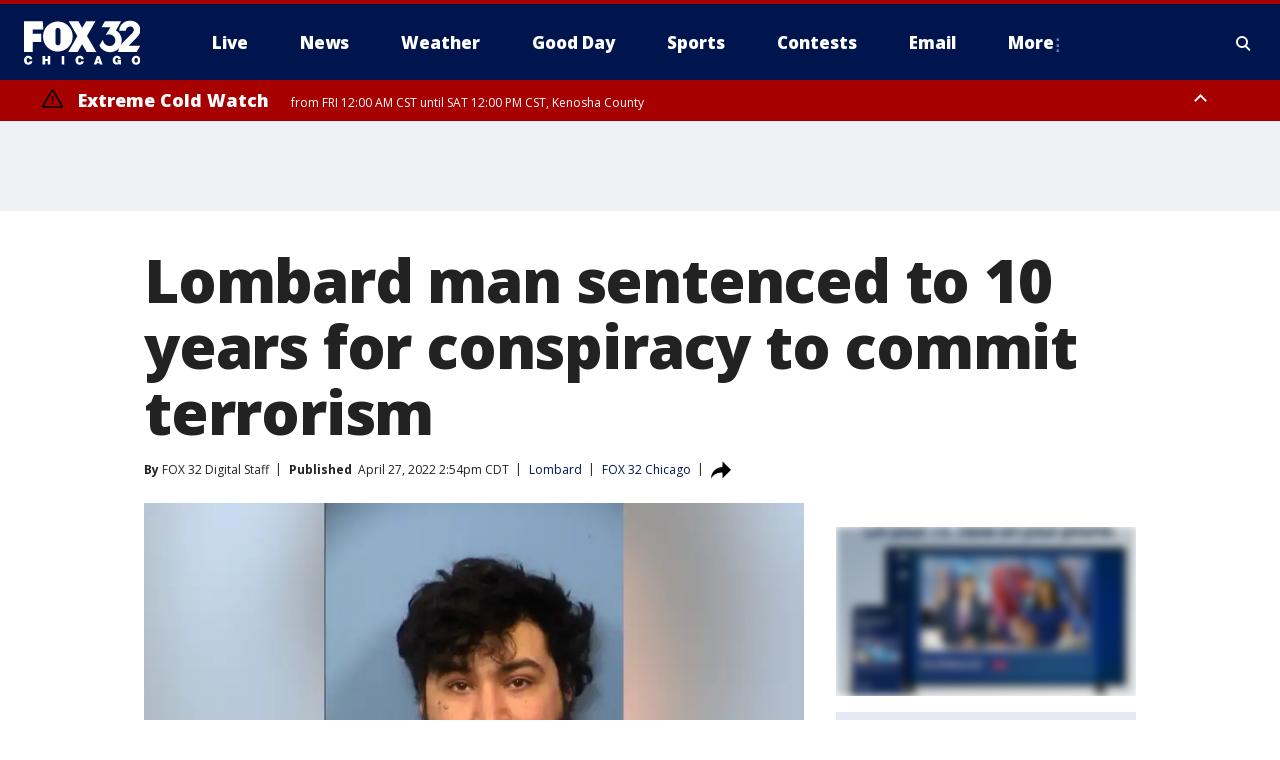

--- FILE ---
content_type: text/html; charset=utf-8
request_url: https://www.fox32chicago.com/news/lombard-man-sentenced-to-10-years-for-conspiracy-to-commit-terrorism
body_size: 28967
content:
<!doctype html>
<html data-n-head-ssr lang="en" data-n-head="lang">
  <head>
    <!-- Google Tag Manager -->
    <script>
    function loadGTMIfNotLocalOrPreview() {
      const host = window.location.host.toLowerCase();
      const excludedHosts = ["local", "preview", "stage-preview"];
      if (!excludedHosts.some(excludedHost => host.startsWith(excludedHost))) {
        (function(w,d,s,l,i){w[l]=w[l]||[];w[l].push({'gtm.start':
        new Date().getTime(),event:'gtm.js'});var f=d.getElementsByTagName(s)[0],
        j=d.createElement(s),dl=l!='dataLayer'?'&l='+l:'';j.async=true;j.src=
        'https://www.googletagmanager.com/gtm.js?id='+i+dl;f.parentNode.insertBefore(j,f);
        })(window,document,'script','dataLayer','GTM-TMF4BDJ');
      }
    }
    loadGTMIfNotLocalOrPreview();
    </script>
    <!-- End Google Tag Manager -->
    <title data-n-head="true">Lombard man sentenced to 10 years for conspiracy to commit terrorism | FOX 32 Chicago</title><meta data-n-head="true" http-equiv="X-UA-Compatible" content="IE=edge,chrome=1"><meta data-n-head="true" name="viewport" content="width=device-width, minimum-scale=1.0, initial-scale=1.0"><meta data-n-head="true" charset="UTF-8"><meta data-n-head="true" name="format-detection" content="telephone=no"><meta data-n-head="true" name="msapplication-square70x70logo" content="//static.foxtv.com/static/orion/img/wfld/favicons/mstile-70x70.png"><meta data-n-head="true" name="msapplication-square150x150logo" content="//static.foxtv.com/static/orion/img/wfld/favicons/mstile-150x150.png"><meta data-n-head="true" name="msapplication-wide310x150logo" content="//static.foxtv.com/static/orion/img/wfld/favicons/mstile-310x150.png"><meta data-n-head="true" name="msapplication-square310x310logo" content="//static.foxtv.com/static/orion/img/wfld/favicons/mstile-310x310.png"><meta data-n-head="true" data-hid="description" name="description" content="Frazee was walking in the direction of the squad cars and employee vehicles holding a lighter in his left hand and a Molotov cocktail in his right hand. Prosecutors said Frazee also had a butane torch lighter and seven additional lighters in his possession."><meta data-n-head="true" data-hid="fb:app_id" property="fb:app_id" content="1654618091489537"><meta data-n-head="true" data-hid="prism.stationId" name="prism.stationId" content="WFLD_FOX32"><meta data-n-head="true" data-hid="prism.stationCallSign" name="prism.stationCallSign" content="wfld"><meta data-n-head="true" data-hid="prism.channel" name="prism.channel" content="fts"><meta data-n-head="true" data-hid="prism.section" name="prism.section" content="news"><meta data-n-head="true" data-hid="prism.subsection1" name="prism.subsection1" content=""><meta data-n-head="true" data-hid="prism.subsection2" name="prism.subsection2" content=""><meta data-n-head="true" data-hid="prism.subsection3" name="prism.subsection3" content=""><meta data-n-head="true" data-hid="prism.subsection4" name="prism.subsection4" content=""><meta data-n-head="true" data-hid="prism.aggregationType" name="prism.aggregationType" content="subsection"><meta data-n-head="true" data-hid="prism.genre" name="prism.genre" content=""><meta data-n-head="true" data-hid="pagetype" name="pagetype" content="article" scheme="dcterms.DCMIType"><meta data-n-head="true" data-hid="strikepagetype" name="strikepagetype" content="article" scheme="dcterms.DCMIType"><meta data-n-head="true" data-hid="content-creator" name="content-creator" content="tiger"><meta data-n-head="true" data-hid="dc.creator" name="dc.creator" scheme="dcterms.creator" content=""><meta data-n-head="true" data-hid="dc.title" name="dc.title" content="Lombard man sentenced to 10 years for conspiracy to commit terrorism" lang="en"><meta data-n-head="true" data-hid="dc.subject" name="dc.subject" content=""><meta data-n-head="true" data-hid="dcterms.abstract" name="dcterms.abstract" content="Frazee was walking in the direction of the squad cars and employee vehicles holding a lighter in his left hand and a Molotov cocktail in his right hand. Prosecutors said Frazee also had a butane torch lighter and seven additional lighters in his possession."><meta data-n-head="true" data-hid="dc.type" name="dc.type" scheme="dcterms.DCMIType" content="Text.Article"><meta data-n-head="true" data-hid="dc.description" name="dc.description" content="Frazee was walking in the direction of the squad cars and employee vehicles holding a lighter in his left hand and a Molotov cocktail in his right hand. Prosecutors said Frazee also had a butane torch lighter and seven additional lighters in his possession."><meta data-n-head="true" data-hid="dc.language" name="dc.language" scheme="dcterms.RFC4646" content="en-US"><meta data-n-head="true" data-hid="dc.publisher" name="dc.publisher" content="FOX 32 Chicago"><meta data-n-head="true" data-hid="dc.format" name="dc.format" scheme="dcterms.URI" content="text/html"><meta data-n-head="true" data-hid="dc.identifier" name="dc.identifier" scheme="dcterms.URI" content="urn:uri:base64:5408b252-6386-59b3-8377-e8456dfdd63f"><meta data-n-head="true" data-hid="dc.source" name="dc.source" content="FOX 32 Chicago"><meta data-n-head="true" data-hid="dc.date" name="dc.date" content="2022-04-27"><meta data-n-head="true" data-hid="dcterms.created" name="dcterms.created" scheme="dcterms.ISO8601" content="2022-04-27T14:54:29-05:00"><meta data-n-head="true" data-hid="dcterms.modified" name="dcterms.modified" scheme="dcterms.ISO8601" content="2022-04-27T21:07:54-05:00"><meta data-n-head="true" data-hid="og:title" property="og:title" content="Lombard man sentenced to 10 years for conspiracy to commit terrorism"><meta data-n-head="true" data-hid="og:description" property="og:description" content="Frazee was walking in the direction of the squad cars and employee vehicles holding a lighter in his left hand and a Molotov cocktail in his right hand. Prosecutors said Frazee also had a butane torch lighter and seven additional lighters in his possession."><meta data-n-head="true" data-hid="og:type" property="og:type" content="article"><meta data-n-head="true" data-hid="og:image" property="og:image" content="https://images.foxtv.com/static.fox32chicago.com/www.fox32chicago.com/content/uploads/2022/04/1200/630/Frazee-Christian.jpg?ve=1&amp;tl=1"><meta data-n-head="true" data-hid="og:image:width" property="og:image:width" content="1280"><meta data-n-head="true" data-hid="og:image:height" property="og:image:height" content="720"><meta data-n-head="true" data-hid="og:url" property="og:url" content="https://www.fox32chicago.com/news/lombard-man-sentenced-to-10-years-for-conspiracy-to-commit-terrorism"><meta data-n-head="true" data-hid="og:site_name" property="og:site_name" content="FOX 32 Chicago"><meta data-n-head="true" data-hid="og:locale" property="og:locale" content="en_US"><meta data-n-head="true" data-hid="robots" name="robots" content="index, follow, max-image-preview:large, max-video-preview:-1"><meta data-n-head="true" data-hid="fox.app_version" name="fox.app_version" content="v77"><meta data-n-head="true" data-hid="fox.fix_version" name="fox.fix_version" content="10.2.0"><meta data-n-head="true" data-hid="fox.app_build" name="fox.app_build" content="no build version"><meta data-n-head="true" name="twitter:card" content="summary_large_image"><meta data-n-head="true" name="twitter:site" content="@fox32news"><meta data-n-head="true" name="twitter:site:id" content="@fox32news"><meta data-n-head="true" name="twitter:title" content="Lombard man sentenced to 10 years for conspiracy to commit terrorism"><meta data-n-head="true" name="twitter:description" content="Frazee was walking in the direction of the squad cars and employee vehicles holding a lighter in his left hand and a Molotov cocktail in his right hand. Prosecutors said Frazee also had a butane torch lighter and seven additional lighters in his possession."><meta data-n-head="true" name="twitter:image" content="https://images.foxtv.com/static.fox32chicago.com/www.fox32chicago.com/content/uploads/2022/04/1280/720/Frazee-Christian.jpg?ve=1&amp;tl=1"><meta data-n-head="true" name="twitter:url" content="https://www.fox32chicago.com/news/lombard-man-sentenced-to-10-years-for-conspiracy-to-commit-terrorism"><meta data-n-head="true" name="twitter:creator" content="@fox32news"><meta data-n-head="true" name="twitter:creator:id" content="@fox32news"><meta data-n-head="true" name="fox.name" content="Post Landing"><meta data-n-head="true" name="fox.category" content="news"><meta data-n-head="true" name="fox.page_content_category" content="news"><meta data-n-head="true" name="fox.page_name" content="wfld:web:post:article:Lombard man sentenced to 10 years for conspiracy to commit terrorism | FOX 32 Chicago"><meta data-n-head="true" name="fox.page_content_level_1" content="wfld:web:post"><meta data-n-head="true" name="fox.page_content_level_2" content="wfld:web:post:article"><meta data-n-head="true" name="fox.page_content_level_3" content="wfld:web:post:article:Lombard man sentenced to 10 years for conspiracy to commit terrorism | FOX 32 Chicago"><meta data-n-head="true" name="fox.page_content_level_4" content="wfld:web:post:article:Lombard man sentenced to 10 years for conspiracy to commit terrorism | FOX 32 Chicago"><meta data-n-head="true" name="fox.page_type" content="post-article"><meta data-n-head="true" name="fox.page_content_distributor" content="owned"><meta data-n-head="true" name="fox.page_content_type_of_story" content="Digital Original"><meta data-n-head="true" name="fox.author" content=""><meta data-n-head="true" name="fox.page_content_author" content=""><meta data-n-head="true" name="fox.page_content_author_secondary" content="FOX 32 Digital Staff"><meta data-n-head="true" name="fox.page_content_version" content="1.2.0"><meta data-n-head="true" name="fox.publisher" content="FOX 32 Chicago"><meta data-n-head="true" name="fox.page_content_id" content="5408b252-6386-59b3-8377-e8456dfdd63f"><meta data-n-head="true" name="fox.page_content_station_originator" content="wfld"><meta data-n-head="true" name="fox.url" content="https://www.fox32chicago.com/news/lombard-man-sentenced-to-10-years-for-conspiracy-to-commit-terrorism"><meta data-n-head="true" name="fox.page_canonical_url" content="https://www.fox32chicago.com/news/lombard-man-sentenced-to-10-years-for-conspiracy-to-commit-terrorism"><meta data-n-head="true" name="smartbanner:enabled-platforms" content="none"><meta data-n-head="true" property="fb:app_id" content="1654618091489537"><meta data-n-head="true" property="article:opinion" content="false"><meta data-n-head="true" name="keywords" content="Us,Il,Dupage County,Lombard,News,Crime Publicsafety"><meta data-n-head="true" name="classification" content="/FTS/Us/Il/Dupage County/Lombard,/FTS/News,/FTS/Crime Publicsafety"><meta data-n-head="true" name="classification-isa" content="lombard,news,crime-publicsafety"><meta data-n-head="true" name="fox.page_content_tags" content="/FTS/Us/Il/Dupage County/Lombard,/FTS/News,/FTS/Crime Publicsafety"><link data-n-head="true" rel="preconnect" href="https://prod.player.fox.digitalvideoplatform.com" crossorigin="anonymous"><link data-n-head="true" rel="dns-prefetch" href="https://prod.player.fox.digitalvideoplatform.com"><link data-n-head="true" rel="stylesheet" href="https://statics.foxsports.com/static/orion/style/css/scorestrip-external.css"><link data-n-head="true" rel="icon" type="image/x-icon" href="/favicons/wfld/favicon.ico"><link data-n-head="true" rel="stylesheet" href="https://fonts.googleapis.com/css?family=Open+Sans:300,400,400i,600,600i,700,700i,800,800i&amp;display=swap"><link data-n-head="true" rel="stylesheet" href="https://fonts.googleapis.com/css2?family=Rubik:wght@700&amp;display=swap"><link data-n-head="true" rel="schema.dcterms" href="//purl.org/dc/terms/"><link data-n-head="true" rel="schema.prism" href="//prismstandard.org/namespaces/basic/2.1/"><link data-n-head="true" rel="schema.iptc" href="//iptc.org/std/nar/2006-10-01/"><link data-n-head="true" rel="shortcut icon" href="//static.foxtv.com/static/orion/img/wfld/favicons/favicon.ico" type="image/x-icon"><link data-n-head="true" rel="apple-touch-icon" sizes="57x57" href="//static.foxtv.com/static/orion/img/wfld/favicons/apple-touch-icon-57x57.png"><link data-n-head="true" rel="apple-touch-icon" sizes="60x60" href="//static.foxtv.com/static/orion/img/wfld/favicons/apple-touch-icon-60x60.png"><link data-n-head="true" rel="apple-touch-icon" sizes="72x72" href="//static.foxtv.com/static/orion/img/wfld/favicons/apple-touch-icon-72x72.png"><link data-n-head="true" rel="apple-touch-icon" sizes="76x76" href="//static.foxtv.com/static/orion/img/wfld/favicons/apple-touch-icon-76x76.png"><link data-n-head="true" rel="apple-touch-icon" sizes="114x114" href="//static.foxtv.com/static/orion/img/wfld/favicons/apple-touch-icon-114x114.png"><link data-n-head="true" rel="apple-touch-icon" sizes="120x120" href="//static.foxtv.com/static/orion/img/wfld/favicons/apple-touch-icon-120x120.png"><link data-n-head="true" rel="apple-touch-icon" sizes="144x144" href="//static.foxtv.com/static/orion/img/wfld/favicons/apple-touch-icon-144x144.png"><link data-n-head="true" rel="apple-touch-icon" sizes="152x152" href="//static.foxtv.com/static/orion/img/wfld/favicons/apple-touch-icon-152x152.png"><link data-n-head="true" rel="apple-touch-icon" sizes="180x180" href="//static.foxtv.com/static/orion/img/wfld/favicons/apple-touch-icon-180x180.png"><link data-n-head="true" rel="icon" type="image/png" href="//static.foxtv.com/static/orion/img/wfld/favicons/favicon-16x16.png" sizes="16x16"><link data-n-head="true" rel="icon" type="image/png" href="//static.foxtv.com/static/orion/img/wfld/favicons/favicon-32x32.png" sizes="32x32"><link data-n-head="true" rel="icon" type="image/png" href="//static.foxtv.com/static/orion/img/wfld/favicons/favicon-96x96.png" sizes="96x96"><link data-n-head="true" rel="icon" type="image/png" href="//static.foxtv.com/static/orion/img/wfld/favicons/android-chrome-192x192.png" sizes="192x192"><link data-n-head="true" href="https://fonts.gstatic.com" rel="preconnect" crossorigin="true"><link data-n-head="true" href="https://fonts.googleapis.com" rel="preconnect" crossorigin="true"><link data-n-head="true" rel="stylesheet" href="https://fonts.googleapis.com/css?family=Source+Sans+Pro:200,300,400,600,400italic,700,700italic,300,300italic,600italic/"><link data-n-head="true" rel="preconnect" href="https://cdn.segment.com/"><link data-n-head="true" rel="preconnect" href="https://widgets.media.weather.com/"><link data-n-head="true" rel="preconnect" href="https://elections.ap.org/"><link data-n-head="true" rel="preconnect" href="https://www.google-analytics.com/"><link data-n-head="true" rel="preconnect" href="http://static.chartbeat.com/"><link data-n-head="true" rel="preconnect" href="https://sb.scorecardresearch.com/"><link data-n-head="true" rel="preconnect" href="http://www.googletagmanager.com/"><link data-n-head="true" rel="preconnect" href="https://cdn.optimizely.com/"><link data-n-head="true" rel="preconnect" href="https://cdn.segment.com/"><link data-n-head="true" rel="preconnect" href="https://connect.facebook.net/"><link data-n-head="true" rel="preconnect" href="https://prod.player.fox.digitalvideoplatform.com/"><link data-n-head="true" rel="preload" as="script" href="https://prod.player.fox.digitalvideoplatform.com/wpf/v3/3.2.59/wpf_player.js"><link data-n-head="true" rel="prefetch" as="script" href="https://prod.player.fox.digitalvideoplatform.com/wpf/v3/3.2.59/lib/wpf_bitmovin_yospace_player.js"><link data-n-head="true" rel="prefetch" as="script" href="https://prod.player.fox.digitalvideoplatform.com/wpf/v3/3.2.59/lib/wpf_conviva_reporter.js"><link data-n-head="true" rel="prefetch" as="script" href="https://prod.player.fox.digitalvideoplatform.com/wpf/v3/3.2.59/lib/wpf_mux_reporter.js"><link data-n-head="true" rel="prefetch" as="script" href="https://prod.player.fox.digitalvideoplatform.com/wpf/v3/3.2.59/lib/wpf_adobeheartbeat_reporter.js"><link data-n-head="true" rel="prefetch" as="script" href="https://prod.player.fox.digitalvideoplatform.com/wpf/v3/3.2.59/lib/wpf_comscore_reporter.js"><link data-n-head="true" rel="prefetch" as="script" href="https://prod.player.fox.digitalvideoplatform.com/wpf/v3/3.2.59/lib/wpf_controls.js"><link data-n-head="true" rel="canonical" href="https://www.fox32chicago.com/news/lombard-man-sentenced-to-10-years-for-conspiracy-to-commit-terrorism"><link data-n-head="true" rel="alternate" type="application/rss+xml" title="News" href="https://www.fox32chicago.com/rss.xml?category=news"><link data-n-head="true" rel="alternate" type="application/rss+xml" title="Lombard" href="https://www.fox32chicago.com/rss.xml?tag=lombard"><link data-n-head="true" rel="shorturl" href=""><link data-n-head="true" rel="image_src" href="https://images.foxtv.com/static.fox32chicago.com/www.fox32chicago.com/content/uploads/2022/04/1280/720/Frazee-Christian.jpg?ve=1&amp;tl=1"><link data-n-head="true" rel="amphtml" href="https://www.fox32chicago.com/news/lombard-man-sentenced-to-10-years-for-conspiracy-to-commit-terrorism.amp"><link data-n-head="true" rel="alternate" title="FOX 32 Chicago - News" type="application/rss+xml" href="https://www.fox32chicago.com/rss/category/news"><link data-n-head="true" rel="alternate" title="FOX 32 Chicago - Local News" type="application/rss+xml" href="https://www.fox32chicago.com/rss/category/local-news"><link data-n-head="true" rel="alternate" title="FOX 32 Chicago - National News" type="application/rss+xml" href="https://www.fox32chicago.com/rss/category/national-news"><link data-n-head="true" rel="alternate" title="FOX 32 Chicago - Tag World" type="application/rss+xml" href="https://www.fox32chicago.com/rss/tags/world"><link data-n-head="true" rel="alternate" title="FOX 32 Chicago - Tag Crime Publicsafety" type="application/rss+xml" href="https://www.fox32chicago.com/rss/tags/crime-publicsafety"><link data-n-head="true" rel="alternate" title="FOX 32 Chicago - Shows Good Day" type="application/rss+xml" href="https://www.fox32chicago.com/rss/category/shows,good-day"><link data-n-head="true" rel="alternate" title="FOX 32 Chicago - Tag Series Special Reports" type="application/rss+xml" href="https://www.fox32chicago.com/rss/tags/series,special-reports"><link data-n-head="true" rel="alternate" title="FOX 32 Chicago - Instapoll" type="application/rss+xml" href="https://www.fox32chicago.com/rss/category/instapoll"><link data-n-head="true" rel="alternate" title="FOX 32 Chicago - Weather" type="application/rss+xml" href="https://www.fox32chicago.com/rss/category/weather"><link data-n-head="true" rel="alternate" title="FOX 32 Chicago - Weather Cameras" type="application/rss+xml" href="https://www.fox32chicago.com/rss/category/weather-cameras"><link data-n-head="true" rel="alternate" title="FOX 32 Chicago - Weather Alerts" type="application/rss+xml" href="https://www.fox32chicago.com/rss/category/weather-alerts"><link data-n-head="true" rel="alternate" title="FOX 32 Chicago - School Closings" type="application/rss+xml" href="https://www.fox32chicago.com/rss/category/school-closings"><link data-n-head="true" rel="alternate" title="FOX 32 Chicago - Person All" type="application/rss+xml" href="https://www.fox32chicago.com/rss/category/person/all"><link data-n-head="true" rel="alternate" title="FOX 32 Chicago - Apps" type="application/rss+xml" href="https://www.fox32chicago.com/rss/category/apps"><link data-n-head="true" rel="alternate" title="FOX 32 Chicago - Tag Weather Hurricanes" type="application/rss+xml" href="https://www.fox32chicago.com/rss/tags/weather,hurricanes"><link data-n-head="true" rel="alternate" title="FOX 32 Chicago - Traffic" type="application/rss+xml" href="https://www.fox32chicago.com/rss/category/traffic"><link data-n-head="true" rel="alternate" title="FOX 32 Chicago - Tag Transportation" type="application/rss+xml" href="https://www.fox32chicago.com/rss/tags/transportation"><link data-n-head="true" rel="alternate" title="FOX 32 Chicago - Tag Lifestyle Travel" type="application/rss+xml" href="https://www.fox32chicago.com/rss/tags/lifestyle,travel"><link data-n-head="true" rel="alternate" title="FOX 32 Chicago - Tag Organization Cta" type="application/rss+xml" href="https://www.fox32chicago.com/rss/tags/organization,cta"><link data-n-head="true" rel="alternate" title="FOX 32 Chicago - Tag Organization Metra" type="application/rss+xml" href="https://www.fox32chicago.com/rss/tags/organization,metra"><link data-n-head="true" rel="alternate" title="FOX 32 Chicago - Tag Transportation Ohare Transportation" type="application/rss+xml" href="https://www.fox32chicago.com/rss/tags/transportation,ohare-transportation"><link data-n-head="true" rel="alternate" title="FOX 32 Chicago - Tag Transportation Midway" type="application/rss+xml" href="https://www.fox32chicago.com/rss/tags/transportation,midway"><link data-n-head="true" rel="alternate" title="FOX 32 Chicago - Tag Transportation Union Station" type="application/rss+xml" href="https://www.fox32chicago.com/rss/tags/transportation,union-station"><link data-n-head="true" rel="alternate" title="FOX 32 Chicago - Tag Politics" type="application/rss+xml" href="https://www.fox32chicago.com/rss/tags/politics"><link data-n-head="true" rel="alternate" title="FOX 32 Chicago - Election" type="application/rss+xml" href="https://www.fox32chicago.com/rss/category/election"><link data-n-head="true" rel="alternate" title="FOX 32 Chicago - Tag Series Chicago Report" type="application/rss+xml" href="https://www.fox32chicago.com/rss/tags/series,chicago-report"><link data-n-head="true" rel="alternate" title="FOX 32 Chicago - Tag People Donald J Trump" type="application/rss+xml" href="https://www.fox32chicago.com/rss/tags/people,donald-j-trump"><link data-n-head="true" rel="alternate" title="FOX 32 Chicago - Tag People Jb Pritzker" type="application/rss+xml" href="https://www.fox32chicago.com/rss/tags/people,jb-pritzker"><link data-n-head="true" rel="alternate" title="FOX 32 Chicago - Tag People Brandon Johnson" type="application/rss+xml" href="https://www.fox32chicago.com/rss/tags/people,brandon-johnson"><link data-n-head="true" rel="alternate" title="FOX 32 Chicago - Tag Organization Chicago City Council" type="application/rss+xml" href="https://www.fox32chicago.com/rss/tags/organization,chicago-city-council"><link data-n-head="true" rel="alternate" title="FOX 32 Chicago - Sports" type="application/rss+xml" href="https://www.fox32chicago.com/rss/category/sports"><link data-n-head="true" rel="alternate" title="FOX 32 Chicago - Tag Nfl Bears" type="application/rss+xml" href="https://www.fox32chicago.com/rss/tags/nfl,bears"><link data-n-head="true" rel="alternate" title="FOX 32 Chicago - Tag Nhl Blackhawks" type="application/rss+xml" href="https://www.fox32chicago.com/rss/tags/nhl,blackhawks"><link data-n-head="true" rel="alternate" title="FOX 32 Chicago - Tag Nba Bulls" type="application/rss+xml" href="https://www.fox32chicago.com/rss/tags/nba,bulls"><link data-n-head="true" rel="alternate" title="FOX 32 Chicago - Tag Mlb Cubs" type="application/rss+xml" href="https://www.fox32chicago.com/rss/tags/mlb,cubs"><link data-n-head="true" rel="alternate" title="FOX 32 Chicago - Tag Mlb White Sox" type="application/rss+xml" href="https://www.fox32chicago.com/rss/tags/mlb,white-sox"><link data-n-head="true" rel="alternate" title="FOX 32 Chicago - Tag Mls Fire" type="application/rss+xml" href="https://www.fox32chicago.com/rss/tags/mls,fire"><link data-n-head="true" rel="alternate" title="FOX 32 Chicago - Tag Wnba Sky" type="application/rss+xml" href="https://www.fox32chicago.com/rss/tags/wnba,sky"><link data-n-head="true" rel="alternate" title="FOX 32 Chicago - Tag Ncaa" type="application/rss+xml" href="https://www.fox32chicago.com/rss/tags/ncaa"><link data-n-head="true" rel="alternate" title="FOX 32 Chicago - Tag Entertainment" type="application/rss+xml" href="https://www.fox32chicago.com/rss/tags/entertainment"><link data-n-head="true" rel="alternate" title="FOX 32 Chicago - Tag Series Jakes Takes" type="application/rss+xml" href="https://www.fox32chicago.com/rss/tags/series,jakes-takes"><link data-n-head="true" rel="alternate" title="FOX 32 Chicago - Whats On Fox" type="application/rss+xml" href="https://www.fox32chicago.com/rss/category/whats-on-fox"><link data-n-head="true" rel="alternate" title="FOX 32 Chicago - Fox Chicago Plus" type="application/rss+xml" href="https://www.fox32chicago.com/rss/category/fox-chicago-plus"><link data-n-head="true" rel="alternate" title="FOX 32 Chicago - Tag Lifestyle Food Drink" type="application/rss+xml" href="https://www.fox32chicago.com/rss/tags/lifestyle,food-drink"><link data-n-head="true" rel="alternate" title="FOX 32 Chicago - Money" type="application/rss+xml" href="https://www.fox32chicago.com/rss/category/money"><link data-n-head="true" rel="alternate" title="FOX 32 Chicago - Tag Business" type="application/rss+xml" href="https://www.fox32chicago.com/rss/tags/business"><link data-n-head="true" rel="alternate" title="FOX 32 Chicago - Tag Consumer" type="application/rss+xml" href="https://www.fox32chicago.com/rss/tags/consumer"><link data-n-head="true" rel="alternate" title="FOX 32 Chicago - Tag Consumer Deals" type="application/rss+xml" href="https://www.fox32chicago.com/rss/tags/consumer,deals"><link data-n-head="true" rel="alternate" title="FOX 32 Chicago - Tag Consumer Jobs" type="application/rss+xml" href="https://www.fox32chicago.com/rss/tags/consumer,jobs"><link data-n-head="true" rel="alternate" title="FOX 32 Chicago - Tag Business Personal Finance" type="application/rss+xml" href="https://www.fox32chicago.com/rss/tags/business,personal-finance"><link data-n-head="true" rel="alternate" title="FOX 32 Chicago - Tag Consumer Real Estate" type="application/rss+xml" href="https://www.fox32chicago.com/rss/tags/consumer,real-estate"><link data-n-head="true" rel="alternate" title="FOX 32 Chicago - Tag Business Small Business" type="application/rss+xml" href="https://www.fox32chicago.com/rss/tags/business,small-business"><link data-n-head="true" rel="alternate" title="FOX 32 Chicago - Tag Business Stock Market" type="application/rss+xml" href="https://www.fox32chicago.com/rss/tags/business,stock-market"><link data-n-head="true" rel="alternate" title="FOX 32 Chicago - Tag Health" type="application/rss+xml" href="https://www.fox32chicago.com/rss/tags/health"><link data-n-head="true" rel="alternate" title="FOX 32 Chicago - Tag Health Cancer" type="application/rss+xml" href="https://www.fox32chicago.com/rss/tags/health,cancer"><link data-n-head="true" rel="alternate" title="FOX 32 Chicago - Tag Coronavirus" type="application/rss+xml" href="https://www.fox32chicago.com/rss/tags/coronavirus"><link data-n-head="true" rel="alternate" title="FOX 32 Chicago - Tag Cannabis" type="application/rss+xml" href="https://www.fox32chicago.com/rss/tags/cannabis"><link data-n-head="true" rel="alternate" title="FOX 32 Chicago - Tag Lifestyle Fitness Wellbeing" type="application/rss+xml" href="https://www.fox32chicago.com/rss/tags/lifestyle,fitness-wellbeing"><link data-n-head="true" rel="alternate" title="FOX 32 Chicago - Tag Health Care" type="application/rss+xml" href="https://www.fox32chicago.com/rss/tags/health-care"><link data-n-head="true" rel="alternate" title="FOX 32 Chicago - Tag Consumer Recalls" type="application/rss+xml" href="https://www.fox32chicago.com/rss/tags/consumer,recalls"><link data-n-head="true" rel="alternate" title="FOX 32 Chicago - " type="application/rss+xml" href="https://www.fox32chicago.com/rss/category/"><link data-n-head="true" rel="alternate" title="FOX 32 Chicago - Tag Education" type="application/rss+xml" href="https://www.fox32chicago.com/rss/tags/education"><link data-n-head="true" rel="alternate" title="FOX 32 Chicago - Tag Lifestyle" type="application/rss+xml" href="https://www.fox32chicago.com/rss/tags/lifestyle"><link data-n-head="true" rel="alternate" title="FOX 32 Chicago - Tag Science" type="application/rss+xml" href="https://www.fox32chicago.com/rss/tags/science"><link data-n-head="true" rel="alternate" title="FOX 32 Chicago - Tag Technology" type="application/rss+xml" href="https://www.fox32chicago.com/rss/tags/technology"><link data-n-head="true" rel="alternate" title="FOX 32 Chicago - Tag Unusual" type="application/rss+xml" href="https://www.fox32chicago.com/rss/tags/unusual"><link data-n-head="true" rel="alternate" title="FOX 32 Chicago - Tag Pets Animals" type="application/rss+xml" href="https://www.fox32chicago.com/rss/tags/pets-animals"><link data-n-head="true" rel="alternate" title="FOX 32 Chicago - Tag Military" type="application/rss+xml" href="https://www.fox32chicago.com/rss/tags/military"><link data-n-head="true" rel="alternate" title="FOX 32 Chicago - Tag Crime Publicsafety Missing Persons" type="application/rss+xml" href="https://www.fox32chicago.com/rss/tags/crime-publicsafety,missing-persons"><link data-n-head="true" rel="alternate" title="FOX 32 Chicago - Tag Series" type="application/rss+xml" href="https://www.fox32chicago.com/rss/tags/series"><link data-n-head="true" rel="alternate" title="FOX 32 Chicago - Tag First And North" type="application/rss+xml" href="https://www.fox32chicago.com/rss/tags/first-and-north"><link data-n-head="true" rel="alternate" title="FOX 32 Chicago - Tag Series Week In Review" type="application/rss+xml" href="https://www.fox32chicago.com/rss/tags/series,week-in-review"><link data-n-head="true" rel="alternate" title="FOX 32 Chicago - Tag Wearing The Badge" type="application/rss+xml" href="https://www.fox32chicago.com/rss/tags/wearing-the-badge"><link data-n-head="true" rel="alternate" title="FOX 32 Chicago - Tag Us Il" type="application/rss+xml" href="https://www.fox32chicago.com/rss/tags/us,il"><link data-n-head="true" rel="alternate" title="FOX 32 Chicago - About Us" type="application/rss+xml" href="https://www.fox32chicago.com/rss/category/about-us"><link data-n-head="true" rel="alternate" title="FOX 32 Chicago - Contact Us" type="application/rss+xml" href="https://www.fox32chicago.com/rss/category/contact-us"><link data-n-head="true" rel="alternate" title="FOX 32 Chicago - Contests" type="application/rss+xml" href="https://www.fox32chicago.com/rss/category/contests"><link data-n-head="true" rel="alternate" title="FOX 32 Chicago - Team" type="application/rss+xml" href="https://www.fox32chicago.com/rss/category/team"><link data-n-head="true" rel="alternate" title="FOX 32 Chicago - Jobs Fox 32" type="application/rss+xml" href="https://www.fox32chicago.com/rss/category/jobs-fox-32"><link data-n-head="true" rel="alternate" title="FOX 32 Chicago - Fox 32 Internships" type="application/rss+xml" href="https://www.fox32chicago.com/rss/category/fox-32-internships"><link data-n-head="true" rel="alternate" title="FOX 32 Chicago - Live" type="application/rss+xml" href="https://www.fox32chicago.com/rss/category/live"><link data-n-head="true" rel="alternate" title="FOX 32 Chicago - Newsletter Signup" type="application/rss+xml" href="https://www.fox32chicago.com/rss/category/newsletter-signup"><link data-n-head="true" rel="alternate" title="FOX 32 Chicago - Discover the latest breaking news." type="application/rss+xml" href="https://www.fox32chicago.com/latest.xml"><link data-n-head="true" rel="stylesheet" href="//static.foxtv.com/static/orion/css/default/article.rs.css"><link data-n-head="true" rel="stylesheet" href="/css/print.css" media="print"><script data-n-head="true" type="text/javascript" data-hid="pal-script" src="//imasdk.googleapis.com/pal/sdkloader/pal.js"></script><script data-n-head="true" type="text/javascript" src="https://statics.foxsports.com/static/orion/scorestrip.js" async="false" defer="true"></script><script data-n-head="true" type="text/javascript">
        (function (h,o,u,n,d) {
          h=h[d]=h[d]||{q:[],onReady:function(c){h.q.push(c)}}
          d=o.createElement(u);d.async=1;d.src=n
          n=o.getElementsByTagName(u)[0];n.parentNode.insertBefore(d,n)
        })(window,document,'script','https://www.datadoghq-browser-agent.com/datadog-rum-v4.js','DD_RUM')
        DD_RUM.onReady(function() {
          DD_RUM.init({
            clientToken: 'pub6d08621e10189e2259b02648fb0f12e4',
            applicationId: 'f7e50afb-e642-42a0-9619-b32a46fc1075',
            site: 'datadoghq.com',
            service: 'www.fox32chicago.com',
            env: 'prod',
            // Specify a version number to identify the deployed version of your application in Datadog
            version: '1.0.0',
            sampleRate: 20,
            sessionReplaySampleRate: 0,
            trackInteractions: true,
            trackResources: true,
            trackLongTasks: true,
            defaultPrivacyLevel: 'mask-user-input',
          });
          // DD_RUM.startSessionReplayRecording();
        })</script><script data-n-head="true" type="text/javascript" src="https://foxkit.fox.com/sdk/profile/v2.15.0/profile.js" async="false" defer="true"></script><script data-n-head="true" src="https://js.appboycdn.com/web-sdk/5.6/braze.min.js" async="true" defer="true"></script><script data-n-head="true" src="https://c.amazon-adsystem.com/aax2/apstag.js" async="true" defer="true"></script><script data-n-head="true" src="https://www.googletagmanager.com/gtag/js?id=UA-35225941-1" async="true"></script><script data-n-head="true" type="text/javascript">// 86acbd31cd7c09cf30acb66d2fbedc91daa48b86:1701196089.2494612
!function(n,r,e,t,c){var i,o="Promise"in n,u={then:function(){return u},catch:function(n){
return n(new Error("Airship SDK Error: Unsupported browser")),u}},s=o?new Promise((function(n,r){i=function(e,t){e?r(e):n(t)}})):u
;s._async_setup=function(n){if(o)try{i(null,n(c))}catch(n){i(n)}},n[t]=s;var a=r.createElement("script");a.src=e,a.async=!0,a.id="_uasdk",
a.rel=t,r.head.appendChild(a)}(window,document,'https://aswpsdkus.com/notify/v1/ua-sdk.min.js',
  'UA', {
    vapidPublicKey: 'BKGzeEUfw4z9zJzSl0IWYKJAfW840qccTdfWcCoxZu3GIqNlugOLeGNmFMEAisnWAcx0Hqa9r_IRn5Xa5wnuQMo=',
    websitePushId: 'web.wfld.prod',
    appKey: 'EucoicqUSJaPUtIYs-V-Fw',
    token: 'MTpFdWNvaWNxVVNKYVBVdElZcy1WLUZ3OnBRS0Z6cl9sMnF4ZWZETkJySW0yTnJzVkNkRkJNWEd0LXZ0d0xtd0MtRlk'
  });
</script><script data-n-head="true" type="text/javascript">UA.then(sdk => {
        sdk.plugins.load('html-prompt', 'https://aswpsdkus.com/notify/v1/ua-html-prompt.min.js', {
          appearDelay: 5000,
          disappearDelay: 2000000000000000000000000,
          askAgainDelay: 0,
          stylesheet: './css/airship.css',
          auto: false,
          type: 'alert',
          position: 'top',
          i18n: {
            en: {
              title: 'Stay Informed',
              message: 'Receive alerts to the biggest stories worth your time',
              accept: 'Allow',
              deny: 'No Thanks'
            }
          },
          logo: '/favicons/wfld/favicon.ico'
        }).then(plugin => {
          const auditSession = () => {
            const airshipPageViews = parseInt(window.sessionStorage.getItem('currentAirShipPageViews'), 10)
            if (airshipPageViews > 1) {
              plugin.prompt();
              console.info('Airship: prompt called')
              clearInterval(auditInterval);
              window.sessionStorage.setItem('currentAirShipPageViews', 0)
            }
          }
          const auditInterval = setInterval(auditSession, 2000);
        })
      })</script><script data-n-head="true" src="/taboola/taboola.js" type="text/javascript" async="true" defer="true"></script><script data-n-head="true" src="https://scripts.webcontentassessor.com/scripts/598b7bee5c0c506540e8d8820142ab73e5b59b0e57dc877c9cf3f5e0230079e0"></script><script data-n-head="true" src="//static.foxtv.com/static/orion/scripts/core/ag.core.js"></script><script data-n-head="true" src="//static.foxtv.com/static/isa/core.js"></script><script data-n-head="true" src="//static.foxtv.com/static/orion/scripts/station/default/loader.js"></script><script data-n-head="true" src="https://widgets.media.weather.com/wxwidget.loader.js?cid=996314550" defer=""></script><script data-n-head="true" src="https://prod.player.fox.digitalvideoplatform.com/wpf/v3/3.2.59/wpf_player.js" defer="" data-hid="fox-player-main-script"></script><script data-n-head="true" src="//static.foxtv.com/static/leap/loader.js"></script><script data-n-head="true" >(function () {
        var _sf_async_config = window._sf_async_config = (window._sf_async_config || {})
        _sf_async_config.uid = 65824
        _sf_async_config.domain = 'fox32chicago.com'
        _sf_async_config.flickerControl = false
        _sf_async_config.useCanonical = true

        // Function to set ISA-dependent values with proper error handling
        function setISAValues() {
          if (window.FTS && window.FTS.ISA && window.FTS.ISA._meta) {
            try {
              _sf_async_config.sections = window.FTS.ISA._meta.section || ''
              _sf_async_config.authors = window.FTS.ISA._meta.fox['fox.page_content_author'] ||
                                       window.FTS.ISA._meta.fox['fox.page_content_author_secondary'] ||
                                       window.FTS.ISA._meta.raw.publisher || ''
            } catch (e) {
              console.warn('FTS.ISA values not available yet:', e)
              _sf_async_config.sections = ''
              _sf_async_config.authors = ''
            }
          } else {
            // Set default values if ISA is not available
            _sf_async_config.sections = ''
            _sf_async_config.authors = ''

            // Retry after a short delay if ISA is not loaded yet
            setTimeout(setISAValues, 100)
          }
        }

        // Set ISA values initially
        setISAValues()

        _sf_async_config.useCanonicalDomain = true
        function loadChartbeat() {
          var e = document.createElement('script');
            var n = document.getElementsByTagName('script')[0];
            e.type = 'text/javascript';
            e.async = true;
            e.src = '//static.chartbeat.com/js/chartbeat.js';
            n.parentNode.insertBefore(e, n);
        }
        loadChartbeat();
        })()</script><script data-n-head="true" src="//static.chartbeat.com/js/chartbeat_mab.js"></script><script data-n-head="true" src="//static.chartbeat.com/js/chartbeat.js"></script><script data-n-head="true" src="https://interactives.ap.org/election-results/assets/microsite/resizeClient.js" defer=""></script><script data-n-head="true" data-hid="strike-loader" src="https://strike.fox.com/static/fts/display/loader.js" type="text/javascript"></script><script data-n-head="true" >
          (function() {
              window.foxstrike = window.foxstrike || {};
              window.foxstrike.cmd = window.foxstrike.cmd || [];
          })()
        </script><script data-n-head="true" type="application/ld+json">{"@context":"http://schema.org","@type":"NewsArticle","mainEntityOfPage":"https://www.fox32chicago.com/news/lombard-man-sentenced-to-10-years-for-conspiracy-to-commit-terrorism","headline":"Lombard man sentenced to 10 years for conspiracy to commit terrorism","articleBody":"A <a href=\"https://www.fox32chicago.com/tag/us/il/dupage-county/lombard\" target=\"_blank\">Lombard</a> man has been sentenced to 10 years in the Illinois Department of Corrections for conspiracy to commit terrorism.Christian Frazee, 27, of Lombard, entered a plea of guilty to one count of conspiracy to commit terrorism.Additionally, Frazee plead guilty to one count of possession of child pornography. He was sentenced to an additional three years to be served concurrently.&#xA0;At about 12:27 a.m. on June 1, 20202, a Lombard police officer noticed a man dressed in all black wearing a hood, face covering and latex gloves walking near the Village Hall, and then in the direction of the Village of Lombard Municipal campus with a bat hanging from his bag, prosecutors said.&#xA0;The man, later identified as Frazee, was walking in the direction of the squad cars and employee vehicles holding a lighter in his left hand and a Molotov cocktail in his right hand.Prosecutors said Frazee also had a butane torch lighter and seven additional lighters in his possession.&#xA0;He was taken into custody at that time and charged with one count of possession of an incendiary device and one count of attempt terrorism.&quot;In June 2020, amid legitimate protests, Mr. Frazee armed himself with a Molotov cocktail, headed towards the Lombard Village Hall and municipal campus intent on terrorizing the community through violence,&quot; said DuPage County State&#x2019;s Attorney Robert Berlin. &quot;If not for the vigilance and quick actions of the Lombard Police Department, the situation may have escalated resulting in the loss of property and perhaps the loss of human life.&quot;<a href=\"https://fox32chicago.onelink.me/KNQ9?pid=Web&amp;c=in_article&amp;af_web_dp=https%3A%2F%2Fwww.fox32chicago.com%2Fapps\" target=\"_blank\"><strong>DOWNLOAD THE FOX 32 CHICAGO APP</strong></a>While investigating, authorities found hundreds of images and videos of child pornography on Frazee&apos;s phone.&#xA0;On Dec. 22, 2020, a $250,000 arrest warrant was issued for him.&#xA0;He has remained in custody since Dec. 24, 2020.&#xA0;Frazee will also be required to register as a sex offender for life, prosecutors said.","datePublished":"2022-04-27T14:54:29-05:00","dateModified":"2022-04-27T14:54:29-05:00","description":"Frazee was walking in the direction of the squad cars and employee vehicles holding a lighter in his left hand and a Molotov cocktail in his right hand. Prosecutors said Frazee also had a butane torch lighter and seven additional lighters in his possession.","author":{"@type":"Person","name":"FOX 32 Chicago"},"publisher":{"@type":"NewsMediaOrganization","name":"FOX 32 Chicago","alternateName":"WFLD, FOX 32","url":"https://www.fox32chicago.com/","sameAs":["https://www.facebook.com/Fox32Chicago/","https://twitter.com/fox32news","https://www.instagram.com/fox32chicago/","https://www.youtube.com/@FOX32Chicago/","https://en.wikipedia.org/wiki/WFLD","https://www.wikidata.org/wiki/Q7949353","https://www.wikidata.org/wiki/Q7949353"],"foundingDate":"1966-01-04","logo":{"@type":"ImageObject","url":"https://static.foxtv.com/static/orion/img/wfld/favicons/favicon-96x96.png","width":"96","height":"96"},"contactPoint":[{"@type":"ContactPoint","telephone":"+1-312-565-5532","contactType":"news desk"}],"address":{"@type":"PostalAddress","addressLocality":"Chicago","addressRegion":"Illinois","postalCode":"60601","streetAddress":"205 N Michigan Ave","addressCountry":{"@type":"Country","name":"US"}}},"image":{"@type":"ImageObject","url":"https://static.fox32chicago.com/www.fox32chicago.com/content/uploads/2022/04/Frazee-Christian.jpg","width":"1280","height":"720"},"url":"https://www.fox32chicago.com/news/lombard-man-sentenced-to-10-years-for-conspiracy-to-commit-terrorism","isAccessibleForFree":true,"keywords":"lombard,news,crime-publicsafety"}</script><link rel="preload" href="/_wzln/cc35b882cfde02ffda2a.js" as="script"><link rel="preload" href="/_wzln/376f0263662b8ef9a7f8.js" as="script"><link rel="preload" href="/_wzln/6b27e2b92eb7e58c1613.js" as="script"><link rel="preload" href="/_wzln/15400d02f71a92971ee5.js" as="script"><link rel="preload" href="/_wzln/2d3b2bb2618d6ecb683d.js" as="script"><link rel="preload" href="/_wzln/38e9f2346cede3634559.js" as="script"><link rel="preload" href="/_wzln/2aff162d6d0f3b59db4e.js" as="script"><link rel="preload" href="/_wzln/29f683787e7969697a94.js" as="script"><link rel="preload" href="/_wzln/69c4e3bec5469d22aa83.js" as="script"><style data-vue-ssr-id="3d723bd8:0 153764a8:0 4783c553:0 01f125af:0 7e965aea:0 fe2c1b5a:0 c789a71e:0 2151d74a:0 5fac22c6:0 4f269fee:0 c23b5e74:0 403377d7:0 7cd52d1a:0 29ba4a15:0 78666813:0 42dc6fe6:0 3c367053:0 4a3d6b7a:0 dfdcd1d2:0 5c0b7ab5:0 c061adc6:0">.v-select{position:relative;font-family:inherit}.v-select,.v-select *{box-sizing:border-box}@keyframes vSelectSpinner{0%{transform:rotate(0deg)}to{transform:rotate(1turn)}}.vs__fade-enter-active,.vs__fade-leave-active{pointer-events:none;transition:opacity .15s cubic-bezier(1,.5,.8,1)}.vs__fade-enter,.vs__fade-leave-to{opacity:0}.vs--disabled .vs__clear,.vs--disabled .vs__dropdown-toggle,.vs--disabled .vs__open-indicator,.vs--disabled .vs__search,.vs--disabled .vs__selected{cursor:not-allowed;background-color:#f8f8f8}.v-select[dir=rtl] .vs__actions{padding:0 3px 0 6px}.v-select[dir=rtl] .vs__clear{margin-left:6px;margin-right:0}.v-select[dir=rtl] .vs__deselect{margin-left:0;margin-right:2px}.v-select[dir=rtl] .vs__dropdown-menu{text-align:right}.vs__dropdown-toggle{-webkit-appearance:none;-moz-appearance:none;appearance:none;display:flex;padding:0 0 4px;background:none;border:1px solid rgba(60,60,60,.26);border-radius:4px;white-space:normal}.vs__selected-options{display:flex;flex-basis:100%;flex-grow:1;flex-wrap:wrap;padding:0 2px;position:relative}.vs__actions{display:flex;align-items:center;padding:4px 6px 0 3px}.vs--searchable .vs__dropdown-toggle{cursor:text}.vs--unsearchable .vs__dropdown-toggle{cursor:pointer}.vs--open .vs__dropdown-toggle{border-bottom-color:transparent;border-bottom-left-radius:0;border-bottom-right-radius:0}.vs__open-indicator{fill:rgba(60,60,60,.5);transform:scale(1);transition:transform .15s cubic-bezier(1,-.115,.975,.855);transition-timing-function:cubic-bezier(1,-.115,.975,.855)}.vs--open .vs__open-indicator{transform:rotate(180deg) scale(1)}.vs--loading .vs__open-indicator{opacity:0}.vs__clear{fill:rgba(60,60,60,.5);padding:0;border:0;background-color:transparent;cursor:pointer;margin-right:8px}.vs__dropdown-menu{display:block;box-sizing:border-box;position:absolute;top:calc(100% - 1px);left:0;z-index:1000;padding:5px 0;margin:0;width:100%;max-height:350px;min-width:160px;overflow-y:auto;box-shadow:0 3px 6px 0 rgba(0,0,0,.15);border:1px solid rgba(60,60,60,.26);border-top-style:none;border-radius:0 0 4px 4px;text-align:left;list-style:none;background:#fff}.vs__no-options{text-align:center}.vs__dropdown-option{line-height:1.42857143;display:block;padding:3px 20px;clear:both;color:#333;white-space:nowrap;cursor:pointer}.vs__dropdown-option--highlight{background:#5897fb;color:#fff}.vs__dropdown-option--deselect{background:#fb5858;color:#fff}.vs__dropdown-option--disabled{background:inherit;color:rgba(60,60,60,.5);cursor:inherit}.vs__selected{display:flex;align-items:center;background-color:#f0f0f0;border:1px solid rgba(60,60,60,.26);border-radius:4px;color:#333;line-height:1.4;margin:4px 2px 0;padding:0 .25em;z-index:0}.vs__deselect{display:inline-flex;-webkit-appearance:none;-moz-appearance:none;appearance:none;margin-left:4px;padding:0;border:0;cursor:pointer;background:none;fill:rgba(60,60,60,.5);text-shadow:0 1px 0 #fff}.vs--single .vs__selected{background-color:transparent;border-color:transparent}.vs--single.vs--loading .vs__selected,.vs--single.vs--open .vs__selected{position:absolute;opacity:.4}.vs--single.vs--searching .vs__selected{display:none}.vs__search::-webkit-search-cancel-button{display:none}.vs__search::-ms-clear,.vs__search::-webkit-search-decoration,.vs__search::-webkit-search-results-button,.vs__search::-webkit-search-results-decoration{display:none}.vs__search,.vs__search:focus{-webkit-appearance:none;-moz-appearance:none;appearance:none;line-height:1.4;font-size:1em;border:1px solid transparent;border-left:none;outline:none;margin:4px 0 0;padding:0 7px;background:none;box-shadow:none;width:0;max-width:100%;flex-grow:1;z-index:1}.vs__search::-moz-placeholder{color:inherit}.vs__search::placeholder{color:inherit}.vs--unsearchable .vs__search{opacity:1}.vs--unsearchable:not(.vs--disabled) .vs__search{cursor:pointer}.vs--single.vs--searching:not(.vs--open):not(.vs--loading) .vs__search{opacity:.2}.vs__spinner{align-self:center;opacity:0;font-size:5px;text-indent:-9999em;overflow:hidden;border:.9em solid hsla(0,0%,39.2%,.1);border-left-color:rgba(60,60,60,.45);transform:translateZ(0);animation:vSelectSpinner 1.1s linear infinite;transition:opacity .1s}.vs__spinner,.vs__spinner:after{border-radius:50%;width:5em;height:5em}.vs--loading .vs__spinner{opacity:1}
.fts-scorestrip-wrap{width:100%}.fts-scorestrip-wrap .fts-scorestrip-container{padding:0 16px;max-width:1280px;margin:0 auto}@media screen and (min-width:1024px){.fts-scorestrip-wrap .fts-scorestrip-container{padding:15px 24px}}
.fts-scorestrip-wrap[data-v-75d386ae]{width:100%}.fts-scorestrip-wrap .fts-scorestrip-container[data-v-75d386ae]{padding:0 16px;max-width:1280px;margin:0 auto}@media screen and (min-width:1024px){.fts-scorestrip-wrap .fts-scorestrip-container[data-v-75d386ae]{padding:15px 24px}}@media(min-width:768px)and (max-width:1280px){.main-content-new-layout[data-v-75d386ae]{padding:10px}}
#xd-channel-container[data-v-0130ae53]{margin:0 auto;max-width:1280px;height:1px}#xd-channel-fts-iframe[data-v-0130ae53]{position:relative;top:-85px;left:86.1%;width:100%;display:none}@media (min-width:768px) and (max-width:1163px){#xd-channel-fts-iframe[data-v-0130ae53]{left:84%}}@media (min-width:768px) and (max-width:1056px){#xd-channel-fts-iframe[data-v-0130ae53]{left:81%}}@media (min-width:768px) and (max-width:916px){#xd-channel-fts-iframe[data-v-0130ae53]{left:79%}}@media (min-width:769px) and (max-width:822px){#xd-channel-fts-iframe[data-v-0130ae53]{left:77%}}@media (min-width:400px) and (max-width:767px){#xd-channel-fts-iframe[data-v-0130ae53]{display:none!important}}.branding[data-v-0130ae53]{padding-top:0}@media (min-width:768px){.branding[data-v-0130ae53]{padding-top:10px}}
.title--hide[data-v-b8625060]{display:none}
#fox-id-logged-in[data-v-f7244ab2]{display:none}.button-reset[data-v-f7244ab2]{background:none;border:none;padding:0;cursor:pointer;outline:inherit}.watch-live[data-v-f7244ab2]{background-color:#a70000;border-radius:3px;margin-top:16px;margin-right:-10px;padding:8px 9px;max-height:31px}.watch-live>a[data-v-f7244ab2]{color:#fff;font-weight:900;font-size:12px}.small-btn-grp[data-v-f7244ab2]{display:flex}.sign-in[data-v-f7244ab2]{width:43px;height:17px;font-size:12px;font-weight:800;font-stretch:normal;font-style:normal;line-height:normal;letter-spacing:-.25px;color:#fff}.sign-in-mobile[data-v-f7244ab2]{margin:16px 12px 0 0}.sign-in-mobile[data-v-f7244ab2],.sign-in-tablet-and-up[data-v-f7244ab2]{background-color:#334f99;width:59px;height:31px;border-radius:3px}.sign-in-tablet-and-up[data-v-f7244ab2]{float:left;margin-right:16px;margin-top:24px}.sign-in-tablet-and-up[data-v-f7244ab2]:hover{background-color:#667bb3}.avatar-desktop[data-v-f7244ab2]{width:28px;height:28px;float:left;margin-right:16px;margin-top:24px}.avatar-mobile[data-v-f7244ab2]{width:33px;height:33px;margin:16px 12px 0 0}
.alert-storm .alert-text[data-v-6e1c7e98]{top:0}.alert-storm .alert-info a[data-v-6e1c7e98]{color:#fff}.alert-storm .alert-title[data-v-6e1c7e98]:before{display:inline-block;position:absolute;left:-18px;top:2px;height:15px;width:12px;background:url(//static.foxtv.com/static/orion/img/core/s/weather/warning.svg) no-repeat;background-size:contain}@media (min-width:768px){.alert-storm .alert-title[data-v-6e1c7e98]:before{left:0;top:0;height:24px;width:21px}}
.min-height-ad[data-v-2c3e8482]{min-height:0}.pre-content .min-height-ad[data-v-2c3e8482]{min-height:90px}@media only screen and (max-width:767px){.page-content .lsf-mobile[data-v-2c3e8482],.right-rail .lsf-mobile[data-v-2c3e8482],.sidebar-secondary .lsf-mobile[data-v-2c3e8482]{min-height:300px;min-width:250px}}@media only screen and (min-width:768px){.right-rail .lsf-ban[data-v-2c3e8482],.sidebar-secondary .lsf-ban[data-v-2c3e8482]{min-height:250px;min-width:300px}.post-content .lsf-lb[data-v-2c3e8482],.pre-content .lsf-lb[data-v-2c3e8482]{min-height:90px;min-width:728px}}
.tags[data-v-6c8e215c]{flex-wrap:wrap;color:#979797;font-weight:400;line-height:normal}.tags[data-v-6c8e215c],.tags-tag[data-v-6c8e215c]{display:flex;font-family:Open Sans;font-size:18px;font-style:normal}.tags-tag[data-v-6c8e215c]{color:#041431;background-color:#e6e9f3;min-height:40px;align-items:center;justify-content:center;border-radius:10px;margin:10px 10px 10px 0;padding:10px 15px;grid-gap:10px;gap:10px;color:#036;font-weight:700;line-height:23px}.tags-tag[data-v-6c8e215c]:last-of-type{margin-right:0}.headlines-related.center[data-v-6c8e215c]{margin-bottom:0}#taboola-mid-article-thumbnails[data-v-6c8e215c]{padding:28px 100px}@media screen and (max-width:767px){#taboola-mid-article-thumbnails[data-v-6c8e215c]{padding:0}}
.no-separator[data-v-08416276]{padding-left:0}.no-separator[data-v-08416276]:before{content:""}
.outside[data-v-6d0ce7d9]{width:100vw;height:100vh;position:fixed;top:0;left:0}
.social-icons[data-v-10e60834]{background:#fff;box-shadow:0 0 20px rgba(0,0,0,.15);border-radius:5px}.social-icons a[data-v-10e60834]{overflow:visible}
.hand-cursor[data-v-7d0efd03]{cursor:pointer}.caption p[data-v-7d0efd03]{font-weight:300}
.livestream-player-container[data-v-9c0f4dce]{position:relative;width:100%;padding-bottom:56.25%;background-color:#000;overflow:hidden}.player-instance[data-v-9c0f4dce],div[id^=player-][data-v-9c0f4dce]{position:absolute;top:0;left:0;width:100%;height:100%;display:block;z-index:10}.livestream-poster-overlay[data-v-9c0f4dce]{position:absolute;top:0;left:0;width:100%;height:100%;background-color:#000;z-index:2;display:flex;align-items:center;justify-content:center}.livestream-poster-image[data-v-9c0f4dce]{width:100%;height:100%;-o-object-fit:cover;object-fit:cover;display:block}.livestream-placeholder[data-v-9c0f4dce]{overflow:hidden}.livestream-placeholder[data-v-9c0f4dce],.stream-error-overlay[data-v-9c0f4dce]{position:absolute;top:0;left:0;width:100%;height:100%;background-color:#000}.stream-error-overlay[data-v-9c0f4dce]{display:flex;align-items:center;justify-content:center;z-index:1000}.stream-error-message[data-v-9c0f4dce]{color:#8b0000;font-size:1.2rem;font-weight:700;text-align:center;padding:20px;margin:0}
.promo-container[data-v-9b918506]{padding:0}@media (min-width:768px){.promo-container[data-v-9b918506]{padding:0 24px}}@media (min-width:1024px){.promo-container[data-v-9b918506]{padding:0 0 16px}}.promo-separator[data-v-9b918506]{margin-top:16px;border-bottom:8px solid #e6e9f3}.promo-image[data-v-9b918506]{max-width:300px;margin:0 auto;float:none}
.responsive-image__container[data-v-2c4f2ba8]{overflow:hidden}.responsive-image__lazy-container[data-v-2c4f2ba8]{background-size:cover;background-position:50%;filter:blur(4px)}.responsive-image__lazy-container.loaded[data-v-2c4f2ba8]{filter:blur(0);transition:filter .3s ease-out}.responsive-image__picture[data-v-2c4f2ba8]{position:absolute;top:0;left:0}.rounded[data-v-2c4f2ba8]{border-radius:50%}
.live-main .collection-trending[data-v-51644bd2]{padding-left:0;padding-right:0}@media only screen and (max-width:375px) and (orientation:portrait){.live-main .collection-trending[data-v-51644bd2]{padding-left:10px;padding-right:10px}}@media (min-width:769px) and (max-width:1023px){.live-main .collection-trending[data-v-51644bd2]{padding-left:24px;padding-right:24px}}@media (min-width:1024px) and (max-width:2499px){.live-main .collection-trending[data-v-51644bd2]{padding-left:0;padding-right:0}}
.collection .heading .title[data-v-74e027ca]{line-height:34px}
h2[data-v-6b12eae0]{color:#01154d;font-size:26px;font-weight:900;font-family:Open Sans,Helvetica Neue,Helvetica,Arial,sans-serif;line-height:30px;padding-top:5px}.you-might-also-like .subheader[data-v-6b12eae0]{background-color:#fff;display:block;position:relative;z-index:2;font-size:15px;width:180px;margin:0 auto;color:#666;font-family:Open Sans,Helvetica Neue,Helvetica,Arial,sans-serif;font-weight:600}.you-might-also-like-form[data-v-6b12eae0]{width:100%;max-width:300px;margin:0 auto;display:block;padding-bottom:25px;box-sizing:border-box}.you-might-also-like-form .checkbox-group[data-v-6b12eae0]{color:#666;border-top:2px solid #666;text-align:left;font-size:14px;margin-top:-10px;padding-top:10px}.you-might-also-like-form .checkbox-group .item[data-v-6b12eae0]{display:flex;flex-direction:column;margin-left:10px;padding:10px 0}.you-might-also-like-form .checkbox-group .item label[data-v-6b12eae0]{color:#666;font-family:Open Sans,Helvetica Neue,Helvetica,Arial,sans-serif;line-height:18px;font-weight:600;font-size:14px}.you-might-also-like-form .checkbox-group .item span[data-v-6b12eae0]{margin-left:22px;font-weight:200;display:block}.you-might-also-like-form input[type=submit][data-v-6b12eae0]{margin-top:10px;background-color:#01154d;color:#fff;font-family:Source Sans Pro,arial,helvetica,sans-serif;font-size:16px;line-height:35px;font-weight:900;border-radius:2px;margin-bottom:0;padding:0;height:60px;-moz-appearance:none;appearance:none;-webkit-appearance:none}div.newsletter-signup[data-v-6b12eae0]{background-color:#fff;margin:0 auto;max-width:600px;width:100%}div.nlw-outer[data-v-6b12eae0]{padding:16px 0}div.nlw-inner[data-v-6b12eae0]{display:block;text-align:center;margin:0 auto;border:1px solid #666;border-top:12px solid #01154d;height:100%;width:auto}div.nlw-inner h2[data-v-6b12eae0]{color:#01154d;font-size:26px;font-weight:700;font-family:Open Sans,Helvetica Neue,Helvetica,Arial,sans-serif;line-height:30px;padding-top:5px;margin:.67em}#other-newsletter-form[data-v-6b12eae0],p[data-v-6b12eae0]{font-size:13px;line-height:18px;font-weight:600;padding:10px;margin:1em 0}#nlw-tos[data-v-6b12eae0],#other-newsletter-form[data-v-6b12eae0],p[data-v-6b12eae0]{color:#666;font-family:Open Sans,Helvetica Neue,Helvetica,Arial,sans-serif}#nlw-tos[data-v-6b12eae0]{font-size:14px;font-weight:300;padding:0 10px 10px;margin:0 0 30px}#nlw-tos a[data-v-6b12eae0]{text-decoration:none;color:#01154d;font-weight:600}div.nlw-inner form[data-v-6b12eae0]{width:100%;max-width:300px;margin:0 auto;display:block;padding-bottom:25px;box-sizing:border-box}div.nlw-inner form input[data-v-6b12eae0]{height:50px;width:95%;border:none}div.nlw-inner form input[type=email][data-v-6b12eae0]{background-color:#efefef;color:#666;border-radius:0;font-size:14px;padding-left:4%}div.nlw-inner form input[type=checkbox][data-v-6b12eae0]{height:12px;width:12px}div.nlw-inner #newsletter-form input[type=submit][data-v-6b12eae0]{background-color:#a80103;font-size:19px;margin-top:15px;height:50px}div.nlw-inner #newsletter-form input[type=submit][data-v-6b12eae0],div.nlw-inner #other-newsletter-form input[type=submit][data-v-6b12eae0]{color:#fff;font-family:Source Sans Pro,arial,helvetica,sans-serif;line-height:35px;font-weight:900;border-radius:2px;-moz-appearance:none;appearance:none;-webkit-appearance:none}div.nlw-inner #other-newsletter-form input[type=submit][data-v-6b12eae0]{background-color:#01154d;font-size:16px;margin-bottom:8px;padding:4px;height:60px}div.nlw-inner form input[type=submit][data-v-6b12eae0]:hover{cursor:pointer}div.nlw-inner #other-newsletter-form[data-v-6b12eae0]{color:#666;border-top:2px solid #666;text-align:left;font-size:14px;margin-top:-10px;padding-top:20px}
.social-icons-footer .yt a[data-v-469bc58a]:after{background-image:url(/social-media/yt-icon.svg)}.social-icons-footer .link a[data-v-469bc58a]:after,.social-icons-footer .yt a[data-v-469bc58a]:after{background-position:0 0;background-size:100% 100%;background-repeat:no-repeat;height:16px;width:16px}.social-icons-footer .link a[data-v-469bc58a]:after{background-image:url(/social-media/link-icon.svg)}
.site-banner .btn-wrap-host[data-v-bd70ad56]:before{font-size:16px!important;line-height:1.5!important}.site-banner .btn-wrap-saf[data-v-bd70ad56]:before{font-size:20px!important}.site-banner .btn-wrap-ff[data-v-bd70ad56]:before{font-size:19.5px!important}</style>
   </head>
  <body class="fb single single-article amp-geo-pending" data-n-head="class">
    <!-- Google Tag Manager (noscript) -->
    <noscript>
      <iframe src="https://www.googletagmanager.com/ns.html?id=GTM-TMF4BDJ" height="0" width="0" style="display:none;visibility:hidden"></iframe>
    </noscript>
    <!-- End Google Tag Manager (noscript) -->
    <amp-geo layout="nodisplay">
      <script type="application/json">
      {
        "ISOCountryGroups": {
          "eu": ["at", "be", "bg", "cy", "cz", "de", "dk", "ee", "es", "fi", "fr", "gb", "gr", "hr", "hu", "ie", "it", "lt", "lu", "lv", "mt", "nl", "pl", "pt", "ro", "se", "si", "sk"]
        }
      }
      </script>
    </amp-geo>
    <div data-server-rendered="true" id="__nuxt"><div id="__layout"><div id="wrapper" class="wrapper" data-v-75d386ae><header class="site-header nav-closed" data-v-0130ae53 data-v-75d386ae><!----> <div class="site-header-inner" data-v-b8625060 data-v-0130ae53><div class="branding" data-v-b8625060><a title="FOX 32 Chicago — Local News &amp; Weather" href="/" data-name="logo" class="logo global-nav-item" data-v-b8625060><img src="//static.foxtv.com/static/orion/img/core/s/logos/fts-chicago-a.svg" alt="FOX 32 Chicago" class="logo-full" data-v-b8625060> <img src="//static.foxtv.com/static/orion/img/core/s/logos/fts-chicago-b.svg" alt="FOX 32 Chicago" class="logo-mini" data-v-b8625060></a> <!----></div> <div class="nav-row" data-v-b8625060><div class="primary-nav tablet-desktop" data-v-b8625060><nav id="main-nav" data-v-b8625060><ul data-v-b8625060><li class="menu-live" data-v-b8625060><a href="/live" data-name="Live" class="global-nav-item" data-v-b8625060><span data-v-b8625060>Live</span></a></li><li class="menu-news" data-v-b8625060><a href="/news" data-name="News" class="global-nav-item" data-v-b8625060><span data-v-b8625060>News</span></a></li><li class="menu-weather" data-v-b8625060><a href="/weather" data-name="Weather" class="global-nav-item" data-v-b8625060><span data-v-b8625060>Weather</span></a></li><li class="menu-good-day" data-v-b8625060><a href="/shows/good-day" data-name="Good Day" class="global-nav-item" data-v-b8625060><span data-v-b8625060>Good Day</span></a></li><li class="menu-sports" data-v-b8625060><a href="/sports" data-name="Sports" class="global-nav-item" data-v-b8625060><span data-v-b8625060>Sports</span></a></li><li class="menu-contests" data-v-b8625060><a href="/contests" data-name="Contests" class="global-nav-item" data-v-b8625060><span data-v-b8625060>Contests</span></a></li><li class="menu-email" data-v-b8625060><a href="/newsletter-signup" data-name="Email" class="global-nav-item" data-v-b8625060><span data-v-b8625060>Email</span></a></li> <li class="menu-more" data-v-b8625060><a href="#" data-name="More" class="js-menu-toggle global-nav-item" data-v-b8625060>More</a></li></ul></nav></div> <div class="meta" data-v-b8625060><span data-v-f7244ab2 data-v-b8625060><!----> <!----> <!----> <button class="button-reset watch-live mobile" data-v-f7244ab2><a href="/live" data-name="Watch Live" class="global-nav-item" data-v-f7244ab2>Watch Live</a></button></span> <div class="search-toggle tablet-desktop" data-v-b8625060><a href="#" data-name="Search" class="js-focus-search global-nav-item" data-v-b8625060>Expand / Collapse search</a></div> <div class="menu mobile" data-v-b8625060><a href="#" data-name="Search" class="js-menu-toggle global-nav-item" data-v-b8625060>☰</a></div></div></div></div> <div class="expandable-nav" data-v-0130ae53><div class="inner" data-v-0130ae53><div class="search"><div class="search-wrap"><form autocomplete="off" action="/search" method="get"><fieldset><label for="search-site" class="label">Search site</label> <input id="search-site" type="text" placeholder="Search for keywords" name="q" onblur onfocus autocomplete="off" value="" class="resp_site_search"> <input type="hidden" name="ss" value="fb"> <input type="submit" value="Search" class="resp_site_submit"></fieldset></form></div></div></div> <div class="section-nav" data-v-0130ae53><div class="inner"><nav class="menu-news"><h6 class="nav-title"><a href="/news" data-name="News" class="global-nav-item">News</a></h6> <ul><li class="nav-item"><a href="/local-news">Local News</a></li><li class="nav-item"><a href="/national-news">National News</a></li><li class="nav-item"><a href="/tag/world">World News</a></li><li class="nav-item"><a href="/tag/crime-publicsafety">Crime &amp; Public Safety</a></li><li class="nav-item"><a href="/shows/good-day">Good Day</a></li><li class="nav-item"><a href="/tag/series/special-reports">Special Reports</a></li><li class="nav-item"><a href="/instapoll">FOX 32 Instapoll</a></li><li class="nav-item"><a href="https://www.fox32chicago.com/news/fox-news-sunday-with-shannon-bream">FOX News Sunday</a></li></ul></nav><nav class="menu-weather"><h6 class="nav-title"><a href="/weather" data-name="Weather" class="global-nav-item">Weather</a></h6> <ul><li class="nav-item"><a href="/weather-cameras">Live Weather Cameras</a></li><li class="nav-item"><a href="/weather-alerts">Weather Alerts</a></li><li class="nav-item"><a href="/school-closings">Closings</a></li><li class="nav-item"><a href="/person/all">Weather Team</a></li><li class="nav-item"><a href="/apps">Weather App</a></li><li class="nav-item"><a href="/tag/weather/hurricanes">Hurricanes</a></li><li class="nav-item"><a href="http://www.foxweather.com/">FOX Weather</a></li></ul></nav><nav class="menu-traffic"><h6 class="nav-title"><a href="/traffic" data-name="Traffic" class="global-nav-item">Traffic</a></h6> <ul><li class="nav-item"><a href="/tag/transportation">Transportation</a></li><li class="nav-item"><a href="/tag/lifestyle/travel">Travel</a></li><li class="nav-item"><a href="/tag/organization/cta">CTA</a></li><li class="nav-item"><a href="/tag/organization/metra">Metra</a></li><li class="nav-item"><a href="/tag/transportation/ohare-transportation">O'Hare Airport</a></li><li class="nav-item"><a href="/tag/transportation/midway">Midway Airport</a></li><li class="nav-item"><a href="/tag/transportation/union-station">Union Station</a></li></ul></nav><nav class="menu-politics"><h6 class="nav-title"><a href="/tag/politics" data-name="Politics" class="global-nav-item">Politics</a></h6> <ul><li class="nav-item"><a href="/election">Election</a></li><li class="nav-item"><a href="/tag/series/chicago-report">The Chicago Report</a></li><li class="nav-item"><a href="/tag/people/donald-j-trump">Donald Trump</a></li><li class="nav-item"><a href="/tag/people/jb-pritzker">JB Pritzker</a></li><li class="nav-item"><a href="/tag/people/brandon-johnson">Brandon Johnson</a></li><li class="nav-item"><a href="/tag/organization/chicago-city-council">Chicago City Council</a></li></ul></nav><nav class="menu-sports"><h6 class="nav-title"><a href="/sports" data-name="Sports" class="global-nav-item">Sports</a></h6> <ul><li class="nav-item"><a href="/tag/nfl/bears">Bears</a></li><li class="nav-item"><a href="/tag/nhl/blackhawks">Blackhawks</a></li><li class="nav-item"><a href="/tag/nba/bulls">Bulls</a></li><li class="nav-item"><a href="/tag/mlb/cubs">Cubs</a></li><li class="nav-item"><a href="/tag/mlb/white-sox">White Sox</a></li><li class="nav-item"><a href="/tag/mls/fire">Fire</a></li><li class="nav-item"><a href="/tag/wnba/sky">Sky</a></li><li class="nav-item"><a href="/tag/ncaa">College Sports</a></li></ul></nav><nav class="menu-entertainment"><h6 class="nav-title"><a href="/tag/entertainment" data-name="Entertainment" class="global-nav-item">Entertainment</a></h6> <ul><li class="nav-item"><a href="/tag/series/jakes-takes">Jake's Takes</a></li><li class="nav-item"><a href="/whats-on-fox">What's On FOX</a></li><li class="nav-item"><a href="/fox-chicago-plus">Fox Chicago+</a></li><li class="nav-item"><a href="/tag/lifestyle/food-drink">Food &amp; Drink</a></li><li class="nav-item"><a href="http://moviestvnetwork.com/">Movies!</a></li><li class="nav-item"><a href="https://www.fox.com/article/598b6e18311288001fef0f04/">Watch FOX Shows</a></li></ul></nav><nav class="menu-money"><h6 class="nav-title"><a href="/money" data-name="Money" class="global-nav-item">Money</a></h6> <ul><li class="nav-item"><a href="/tag/business">Business</a></li><li class="nav-item"><a href="/tag/consumer">Consumer</a></li><li class="nav-item"><a href="/tag/consumer/deals">Deals</a></li><li class="nav-item"><a href="/tag/consumer/jobs">Jobs</a></li><li class="nav-item"><a href="/tag/business/personal-finance">Personal Finance</a></li><li class="nav-item"><a href="/tag/consumer/real-estate">Real Estate</a></li><li class="nav-item"><a href="/tag/business/small-business">Small Business</a></li><li class="nav-item"><a href="/tag/business/stock-market">Stock Market</a></li></ul></nav><nav class="menu-health"><h6 class="nav-title"><a href="/tag/health" data-name="Health" class="global-nav-item">Health</a></h6> <ul><li class="nav-item"><a href="/tag/health/cancer">Cancer</a></li><li class="nav-item"><a href="/tag/coronavirus">Coronavirus</a></li><li class="nav-item"><a href="/tag/cannabis">Cannabis</a></li><li class="nav-item"><a href="/tag/lifestyle/fitness-wellbeing">Fitness &amp; Well-being</a></li><li class="nav-item"><a href="/tag/health-care">Health Care</a></li><li class="nav-item"><a href="/tag/consumer/recalls">Recalls</a></li></ul></nav><nav class="menu-more-news"><h6 class="nav-title"><a href="/" data-name="More News" class="global-nav-item">More News</a></h6> <ul><li class="nav-item"><a href="/tag/education">Education</a></li><li class="nav-item"><a href="/tag/lifestyle">Lifestyle</a></li><li class="nav-item"><a href="/tag/science">Science</a></li><li class="nav-item"><a href="/tag/technology">Technology</a></li><li class="nav-item"><a href="/tag/unusual">Unusual</a></li><li class="nav-item"><a href="/tag/pets-animals">Pets &amp; Animals</a></li><li class="nav-item"><a href="/tag/military">Military</a></li><li class="nav-item"><a href="/tag/crime-publicsafety/missing-persons">Missing Persons</a></li></ul></nav><nav class="menu-series"><h6 class="nav-title"><a href="/tag/series" data-name="Series" class="global-nav-item">Series</a></h6> <ul><li class="nav-item"><a href="/tag/first-and-north">1st and North</a></li><li class="nav-item"><a href="/tag/series/week-in-review">Week in Review</a></li><li class="nav-item"><a href="/tag/wearing-the-badge">Wearing the Badge</a></li><li class="nav-item"><a href="https://www.fox32chicago.com/shows/tasting-chicago">Tasting Chicago</a></li><li class="nav-item"><a href="https://www.fox32chicago.com/monument-moment">Monument Moment</a></li><li class="nav-item"><a href="https://www.fox32chicago.com/shows/orange-friday">Orange Friday</a></li></ul></nav><nav class="menu-regional-news"><h6 class="nav-title"><a href="/tag/us/il" data-name="Regional News" class="global-nav-item">Regional News</a></h6> <ul><li class="nav-item"><a href="https://www.fox6now.com/">Milwaukee News - FOX 6 News</a></li><li class="nav-item"><a href="https://www.fox2detroit.com/">Detroit News - FOX 2 Detroit</a></li><li class="nav-item"><a href="https://www.fox9.com/">Minneapolis News - FOX 9</a></li></ul></nav><nav class="menu-about-us"><h6 class="nav-title"><a href="/about-us" data-name="About Us" class="global-nav-item">About Us</a></h6> <ul><li class="nav-item"><a href="https://www.fox32chicago.com/fox-local">How To Stream</a></li><li class="nav-item"><a href="/apps">Mobile Apps</a></li><li class="nav-item"><a href="https://www.fox32chicago.com/email">Email Newsletters</a></li><li class="nav-item"><a href="/contact-us">Contact Us</a></li><li class="nav-item"><a href="/contests">Contests</a></li><li class="nav-item"><a href="/team">Personalities</a></li><li class="nav-item"><a href="/jobs-fox-32">Jobs at FOX 32</a></li><li class="nav-item"><a href="/fox-32-internships">Internships</a></li><li class="nav-item"><a href="https://www.fox32chicago.com/public-file-inquiries">FCC Public File</a></li><li class="nav-item"><a href="https://www.fox32chicago.com/fcc-applications">FCC Applications</a></li></ul></nav></div></div></div></header> <div class="page" data-v-75d386ae><div class="pre-content" data-v-75d386ae><div data-v-6e1c7e98><div class="alert alert-storm tall" data-v-6e1c7e98><div class="alert-inner" data-v-6e1c7e98><a href="/weather-alerts" data-v-6e1c7e98><div class="alert-title" data-v-6e1c7e98>Extreme Cold Watch</div> <div class="alert-text" data-v-6e1c7e98> from FRI 12:00 AM CST until SAT 12:00 PM CST, Kenosha County</div></a> <div class="count" data-v-6e1c7e98><span class="hide" data-v-6e1c7e98>5</span> <div class="arrow up" data-v-6e1c7e98></div></div></div></div><div class="alert alert-storm expand tall" data-v-6e1c7e98><div class="alert-inner" data-v-6e1c7e98><a href="/weather-alerts" data-v-6e1c7e98><div class="alert-title" data-v-6e1c7e98>Winter Weather Advisory</div> <div class="alert-text" data-v-6e1c7e98> from TUE 9:00 PM CST until WED 6:00 AM CST, Kenosha County</div></a> <!----></div></div><div class="alert alert-storm expand tall" data-v-6e1c7e98><div class="alert-inner" data-v-6e1c7e98><a href="/weather-alerts" data-v-6e1c7e98><div class="alert-title" data-v-6e1c7e98>Winter Weather Advisory</div> <div class="alert-text" data-v-6e1c7e98> until WED 8:00 AM CST, McHenry County, Lake County</div></a> <!----></div></div><div class="alert alert-storm expand tall" data-v-6e1c7e98><div class="alert-inner" data-v-6e1c7e98><a href="/weather-alerts" data-v-6e1c7e98><div class="alert-title" data-v-6e1c7e98>Winter Weather Advisory</div> <div class="alert-text" data-v-6e1c7e98> from WED 12:00 AM CST until WED 8:00 AM CST, DuPage County, Central Cook County, Kane County, Northern Cook County</div></a> <!----></div></div><div class="alert alert-storm expand tall" data-v-6e1c7e98><div class="alert-inner" data-v-6e1c7e98><a href="/weather-alerts" data-v-6e1c7e98><div class="alert-title" data-v-6e1c7e98>Winter Weather Advisory</div> <div class="alert-text" data-v-6e1c7e98> from TUE 10:00 PM CST until WED 8:00 AM CST, DeKalb County</div></a> <!----></div></div></div> <div class="pre-content-components"><div data-v-2c3e8482><div class="ad-container min-height-ad" data-v-2c3e8482><div id="--6d1166f3-c242-4886-9de6-89f29636f18f" class="-ad" data-v-2c3e8482></div> <!----></div></div></div></div> <!----> <div class="page-content" data-v-75d386ae><main class="main-content" data-v-75d386ae><article id="5408b252-6386-59b3-8377-e8456dfdd63f" comments="[object Object]" class="article-wrap" data-v-6c8e215c data-v-75d386ae><header lastModifiedDate="2022-04-27T21:07:54-05:00" class="article-header" data-v-08416276 data-v-6c8e215c><div class="meta" data-v-08416276><!----></div> <h1 class="headline" data-v-08416276>Lombard man sentenced to 10 years for conspiracy to commit terrorism</h1> <div class="article-meta article-meta-upper" data-v-08416276><div class="author-byline" data-v-08416276><strong>By </strong>FOX 32 Digital Staff<!----></div> <div class="article-date" data-v-08416276><strong data-v-08416276>Published</strong> 
      April 27, 2022 2:54pm CDT
    </div> <div class="article-updated" data-v-08416276><a href="/tag/us/il/dupage-county/lombard" data-v-08416276>Lombard</a></div> <div class="article-updated" data-v-08416276><a href="http://www.fox32chicago.com" data-v-08416276>FOX 32 Chicago</a></div> <div class="article-updated" data-v-08416276><div data-v-6d0ce7d9 data-v-08416276><!----> <div data-v-6d0ce7d9><div class="article-social" data-v-6d0ce7d9><div class="share" data-v-6d0ce7d9><a data-v-6d0ce7d9></a></div> <div style="display:none;" data-v-6d0ce7d9><div class="social-icons" data-v-10e60834 data-v-6d0ce7d9><p class="share-txt" data-v-10e60834>Share</p> <ul data-v-10e60834><li class="link link-black" data-v-10e60834><a href="#" data-v-10e60834><span data-v-10e60834>Copy Link</span></a></li> <li class="email email-black" data-v-10e60834><a href="#" data-v-10e60834>Email</a></li> <li class="fb fb-black" data-v-10e60834><a href="#" data-v-10e60834><span data-v-10e60834>Facebook</span></a></li> <li class="tw tw-black" data-v-10e60834><a href="#" data-v-10e60834><span data-v-10e60834>Twitter</span></a></li> <!----> <li class="linkedin linkedin-black" data-v-10e60834><a href="#" data-v-10e60834>LinkedIn</a></li> <li class="reddit reddit-black" data-v-10e60834><a href="#" data-v-10e60834>Reddit</a></li></ul></div></div></div></div></div></div></div></header> <div data-v-2c3e8482 data-v-6c8e215c><div class="ad-container min-height-ad" data-v-2c3e8482><div id="--0bd8e6dd-6409-445c-9339-2b4841682bdd" class="-ad" data-v-2c3e8482></div> <!----></div></div> <div class="article-content-wrap sticky-columns" data-v-6c8e215c><div class="article-content" data-v-6c8e215c><!----> <div class="article-body" data-v-6c8e215c><div original-article-post="" origination_station="WFLD" class="big-top featured article-ct" data-v-7d0efd03 data-v-6c8e215c><div class="m featured-img" data-v-7d0efd03><img src="https://images.foxtv.com/static.fox32chicago.com/www.fox32chicago.com/content/uploads/2022/04/764/432/Frazee-Christian.jpg?ve=1&amp;tl=1" alt="" data-v-7d0efd03> <span class="overlay" data-v-7d0efd03>article</span></div> <div class="info" data-v-7d0efd03><div class="caption" data-v-7d0efd03><p data-v-7d0efd03><span data-v-7d0efd03>Christian Frazee</span> <!----></p> <!----></div></div> <!----></div> <!----><p data-v-6c8e215c data-v-6c8e215c><span class="dateline"><strong>LOMBARD, Ill.</strong> - </span>A <a href="https://www.fox32chicago.com/tag/us/il/dupage-county/lombard" target="_blank">Lombard</a> man has been sentenced to 10 years in the Illinois Department of Corrections for conspiracy to commit terrorism.</p> <!----><p data-v-6c8e215c data-v-6c8e215c>Christian Frazee, 27, of Lombard, entered a plea of guilty to one count of conspiracy to commit terrorism.</p> <div id="taboola-mid-article-thumbnails" data-v-6c8e215c></div> <div id="taboola-mid-article-thumbnails-js" data-v-6c8e215c></div> <div data-ad-pos="inread" data-ad-size="1x1" class="ad gpt" data-v-6c8e215c></div><p data-v-6c8e215c data-v-6c8e215c>Additionally, Frazee plead guilty to one count of possession of child pornography. He was sentenced to an additional three years to be served concurrently.&#xA0;</p> <!----><p data-v-6c8e215c data-v-6c8e215c>At about 12:27 a.m. on June 1, 20202, a Lombard police officer noticed a man dressed in all black wearing a hood, face covering and latex gloves walking near the Village Hall, and then in the direction of the Village of Lombard Municipal campus with a bat hanging from his bag, prosecutors said.&#xA0;</p> <!----><div original-article-post="" origination_station="WFLD" data-v-6c8e215c><div data-unit-credible=";;" data-in-article="true" class="credible"></div></div> <!----><p data-v-6c8e215c data-v-6c8e215c>The man, later identified as Frazee, was walking in the direction of the squad cars and employee vehicles holding a lighter in his left hand and a Molotov cocktail in his right hand.</p> <!----><p data-v-6c8e215c data-v-6c8e215c>Prosecutors said Frazee also had a butane torch lighter and seven additional lighters in his possession.&#xA0;</p> <!----><p data-v-6c8e215c data-v-6c8e215c>He was taken into custody at that time and charged with one count of possession of an incendiary device and one count of attempt terrorism.</p> <!----><div original-article-post="" origination_station="WFLD" class="livestream-player-container" data-v-9c0f4dce><div class="livestream-placeholder" data-v-9c0f4dce></div> <!----></div> <!----><p data-v-6c8e215c data-v-6c8e215c>&quot;In June 2020, amid legitimate protests, Mr. Frazee armed himself with a Molotov cocktail, headed towards the Lombard Village Hall and municipal campus intent on terrorizing the community through violence,&quot; said DuPage County State&#x2019;s Attorney Robert Berlin. &quot;If not for the vigilance and quick actions of the Lombard Police Department, the situation may have escalated resulting in the loss of property and perhaps the loss of human life.&quot;</p> <!----><p data-v-6c8e215c data-v-6c8e215c><a href="https://fox32chicago.onelink.me/KNQ9?pid=Web&amp;c=in_article&amp;af_web_dp=https%3A%2F%2Fwww.fox32chicago.com%2Fapps" target="_blank"><strong>DOWNLOAD THE FOX 32 CHICAGO APP</strong></a></p> <!----><p data-v-6c8e215c data-v-6c8e215c>While investigating, authorities found hundreds of images and videos of child pornography on Frazee&apos;s phone.&#xA0;</p> <!----><p data-v-6c8e215c data-v-6c8e215c>On Dec. 22, 2020, a $250,000 arrest warrant was issued for him.&#xA0;</p> <!----><p data-v-6c8e215c data-v-6c8e215c>He has remained in custody since Dec. 24, 2020.&#xA0;</p> <!----><p data-v-6c8e215c data-v-6c8e215c>Frazee will also be required to register as a sex offender for life, prosecutors said.</p> <!---->  <!----> <section class="tags" data-v-6c8e215c><a href="/tag/us/il/dupage-county/lombard" class="tags-tag" data-v-6c8e215c>Lombard</a><a href="/tag/news" class="tags-tag" data-v-6c8e215c>News</a><a href="/tag/crime-publicsafety" class="tags-tag" data-v-6c8e215c>Crime and Public Safety</a></section> <div data-uid="fts-ar-17" class="vendor-unit" data-v-6c8e215c></div></div></div> <aside class="sidebar sidebar-primary rail" data-v-6c8e215c><div class="sticky-region"><div class="sidebar-columns"><div data-v-2c3e8482><div class="ad-container min-height-ad" data-v-2c3e8482><div id="--cd764f46-ecd8-45d9-b867-019962b6ef96" class="-ad" data-v-2c3e8482></div> <!----></div></div><div placeholder="https://images.foxtv.com/static.fox32chicago.com/www.fox32chicago.com/content/uploads/2025/01/0/100/wfld_fox32onfoxlocal_mobilelaunch_display.png?ve=1&amp;tl=1" class="promo-container" data-v-9b918506><section class="promo promo-image" data-v-9b918506><header class="heading" data-v-9b918506><h2 data-v-9b918506></h2></header> <div class="content" data-v-9b918506><div class="m" data-v-9b918506><a href="https://www.fox32chicago.com/fox-local" target="_self" data-v-9b918506><div class="responsive-image__container promo-image" data-v-2c4f2ba8 data-v-9b918506><div class="responsive-image__lazy-container" style="background-image:url('https://images.foxtv.com/static.fox32chicago.com/www.fox32chicago.com/content/uploads/2025/01/0/0/wfld_fox32onfoxlocal_mobilelaunch_display.png?ve=1&amp;tl=1, https://images.foxtv.com/static.fox32chicago.com/www.fox32chicago.com/content/uploads/2025/01/0/0/wfld_fox32onfoxlocal_mobilelaunch_display.png?ve=1&amp;tl=1 2x');" data-v-2c4f2ba8><img alt="" src="https://images.foxtv.com/static.fox32chicago.com/www.fox32chicago.com/content/uploads/2025/01/300/169/wfld_fox32onfoxlocal_mobilelaunch_display.png?ve=1&amp;tl=1" data-src="https://images.foxtv.com/static.fox32chicago.com/www.fox32chicago.com/content/uploads/2025/01/0/0/wfld_fox32onfoxlocal_mobilelaunch_display.png?ve=1&amp;tl=1, https://images.foxtv.com/static.fox32chicago.com/www.fox32chicago.com/content/uploads/2025/01/0/0/wfld_fox32onfoxlocal_mobilelaunch_display.png?ve=1&amp;tl=1 2x" data-srcset="https://images.foxtv.com/static.fox32chicago.com/www.fox32chicago.com/content/uploads/2025/01/0/0/wfld_fox32onfoxlocal_mobilelaunch_display.png?ve=1&amp;tl=1, https://images.foxtv.com/static.fox32chicago.com/www.fox32chicago.com/content/uploads/2025/01/0/0/wfld_fox32onfoxlocal_mobilelaunch_display.png?ve=1&amp;tl=1 2x" style="background:rgba(0,0,0,0);" data-v-2c4f2ba8></div> <noscript data-v-2c4f2ba8><picture class="responsive-image__picture" data-v-2c4f2ba8> <img alt="" src="https://images.foxtv.com/static.fox32chicago.com/www.fox32chicago.com/content/uploads/2025/01/0/0/wfld_fox32onfoxlocal_mobilelaunch_display.png?ve=1&amp;tl=1, https://images.foxtv.com/static.fox32chicago.com/www.fox32chicago.com/content/uploads/2025/01/0/0/wfld_fox32onfoxlocal_mobilelaunch_display.png?ve=1&amp;tl=1 2x" data-v-2c4f2ba8></picture></noscript></div></a></div></div></section> <div class="promo-separator" data-v-9b918506></div></div><section class="collection collection-trending" data-v-51644bd2><header class="heading" data-v-51644bd2><h3 class="title" data-v-51644bd2>Trending</h3></header> <div class="content article-list" data-v-51644bd2><article class="article story-1" data-v-51644bd2><!----> <div class="m"><a href="/news/chicago-man-arrested-driver-shot-little-village"><div class="responsive-image__container" data-v-2c4f2ba8><div class="responsive-image__lazy-container" style="background-image:url('https://images.foxtv.com/static.fox32chicago.com/www.fox32chicago.com/content/uploads/2026/01/0/100/kaleb-ortega-guardiola-2.jpg?ve=1&amp;tl=1');" data-v-2c4f2ba8><img alt="Chicago man arrested hours after driver shot in head in Little Village" src="https://images.foxtv.com/static.fox32chicago.com/www.fox32chicago.com/content/uploads/2026/01/0/100/kaleb-ortega-guardiola-2.jpg?ve=1&amp;tl=1" data-src="https://images.foxtv.com/static.fox32chicago.com/www.fox32chicago.com/content/uploads/2026/01/200/112/kaleb-ortega-guardiola-2.jpg?ve=1&amp;tl=1" data-srcset="https://images.foxtv.com/static.fox32chicago.com/www.fox32chicago.com/content/uploads/2026/01/200/112/kaleb-ortega-guardiola-2.jpg?ve=1&amp;tl=1" style="background:rgba(0,0,0,0);width:100px;margin:auto;height:0;padding-top:56.00000000000001%;" data-v-2c4f2ba8></div> <noscript data-v-2c4f2ba8><picture class="responsive-image__picture" data-v-2c4f2ba8><source media="(min-width: 320px)" srcset="https://images.foxtv.com/static.fox32chicago.com/www.fox32chicago.com/content/uploads/2026/01/0/100/kaleb-ortega-guardiola-2.jpg?ve=1&amp;tl=1, https://images.foxtv.com/static.fox32chicago.com/www.fox32chicago.com/content/uploads/2026/01/200/112/kaleb-ortega-guardiola-2.jpg?ve=1&amp;tl=1 2x" data-v-2c4f2ba8> <img alt="Chicago man arrested hours after driver shot in head in Little Village" src="https://images.foxtv.com/static.fox32chicago.com/www.fox32chicago.com/content/uploads/2026/01/0/100/kaleb-ortega-guardiola-2.jpg?ve=1&amp;tl=1" data-v-2c4f2ba8></picture></noscript></div></a></div> <div class="info"><header class="info-header"><div class="meta"><!----></div> <h4 class="title"><a href="/news/chicago-man-arrested-driver-shot-little-village">Chicago man arrested hours after driver shot in head in Little Village</a></h4></header> <!----></div></article><article class="article story-2" data-v-51644bd2><!----> <div class="m"><a href="/news/cook-county-sheriffs-office-seeks-volunteers-search-rescue-team"><div class="responsive-image__container" data-v-2c4f2ba8><div class="responsive-image__lazy-container" style="background-image:url('https://images.foxtv.com/static.fox32chicago.com/www.fox32chicago.com/content/uploads/2022/06/0/100/old-cook-county-flag.jpg?ve=1&amp;tl=1');" data-v-2c4f2ba8><img alt="Cook County Sheriff’s Office seeks volunteers for search and rescue team" src="https://images.foxtv.com/static.fox32chicago.com/www.fox32chicago.com/content/uploads/2022/06/0/100/old-cook-county-flag.jpg?ve=1&amp;tl=1" data-src="https://images.foxtv.com/static.fox32chicago.com/www.fox32chicago.com/content/uploads/2022/06/200/112/old-cook-county-flag.jpg?ve=1&amp;tl=1" data-srcset="https://images.foxtv.com/static.fox32chicago.com/www.fox32chicago.com/content/uploads/2022/06/200/112/old-cook-county-flag.jpg?ve=1&amp;tl=1" style="background:rgba(0,0,0,0);width:100px;margin:auto;height:0;padding-top:56.00000000000001%;" data-v-2c4f2ba8></div> <noscript data-v-2c4f2ba8><picture class="responsive-image__picture" data-v-2c4f2ba8><source media="(min-width: 320px)" srcset="https://images.foxtv.com/static.fox32chicago.com/www.fox32chicago.com/content/uploads/2022/06/0/100/old-cook-county-flag.jpg?ve=1&amp;tl=1, https://images.foxtv.com/static.fox32chicago.com/www.fox32chicago.com/content/uploads/2022/06/200/112/old-cook-county-flag.jpg?ve=1&amp;tl=1 2x" data-v-2c4f2ba8> <img alt="Cook County Sheriff’s Office seeks volunteers for search and rescue team" src="https://images.foxtv.com/static.fox32chicago.com/www.fox32chicago.com/content/uploads/2022/06/0/100/old-cook-county-flag.jpg?ve=1&amp;tl=1" data-v-2c4f2ba8></picture></noscript></div></a></div> <div class="info"><header class="info-header"><div class="meta"><!----></div> <h4 class="title"><a href="/news/cook-county-sheriffs-office-seeks-volunteers-search-rescue-team">Cook County Sheriff’s Office seeks volunteers for search and rescue team</a></h4></header> <!----></div></article><article class="article story-3" data-v-51644bd2><!----> <div class="m"><a href="/news/woman-arrested-after-attacking-officers-refusing-leave-joliet-bar-police-say"><div class="responsive-image__container" data-v-2c4f2ba8><div class="responsive-image__lazy-container" style="background-image:url('https://images.foxtv.com/static.fox32chicago.com/www.fox32chicago.com/content/uploads/2026/01/0/100/baker.jpg?ve=1&amp;tl=1');" data-v-2c4f2ba8><img alt="Woman arrested after attacking officers, refusing to leave Joliet bar, police say" src="https://images.foxtv.com/static.fox32chicago.com/www.fox32chicago.com/content/uploads/2026/01/0/100/baker.jpg?ve=1&amp;tl=1" data-src="https://images.foxtv.com/static.fox32chicago.com/www.fox32chicago.com/content/uploads/2026/01/200/112/baker.jpg?ve=1&amp;tl=1" data-srcset="https://images.foxtv.com/static.fox32chicago.com/www.fox32chicago.com/content/uploads/2026/01/200/112/baker.jpg?ve=1&amp;tl=1" style="background:rgba(0,0,0,0);width:100px;margin:auto;height:0;padding-top:56.00000000000001%;" data-v-2c4f2ba8></div> <noscript data-v-2c4f2ba8><picture class="responsive-image__picture" data-v-2c4f2ba8><source media="(min-width: 320px)" srcset="https://images.foxtv.com/static.fox32chicago.com/www.fox32chicago.com/content/uploads/2026/01/0/100/baker.jpg?ve=1&amp;tl=1, https://images.foxtv.com/static.fox32chicago.com/www.fox32chicago.com/content/uploads/2026/01/200/112/baker.jpg?ve=1&amp;tl=1 2x" data-v-2c4f2ba8> <img alt="Woman arrested after attacking officers, refusing to leave Joliet bar, police say" src="https://images.foxtv.com/static.fox32chicago.com/www.fox32chicago.com/content/uploads/2026/01/0/100/baker.jpg?ve=1&amp;tl=1" data-v-2c4f2ba8></picture></noscript></div></a></div> <div class="info"><header class="info-header"><div class="meta"><!----></div> <h4 class="title"><a href="/news/woman-arrested-after-attacking-officers-refusing-leave-joliet-bar-police-say">Woman arrested after attacking officers, refusing to leave Joliet bar, police say</a></h4></header> <!----></div></article><article class="article story-4" data-v-51644bd2><!----> <div class="m"><a href="/news/joliet-home-invasion-1-19"><div class="responsive-image__container" data-v-2c4f2ba8><div class="responsive-image__lazy-container" style="background-image:url('https://images.foxtv.com/static.fox32chicago.com/www.fox32chicago.com/content/uploads/2026/01/0/100/whitehead.jpg?ve=1&amp;tl=1');" data-v-2c4f2ba8><img alt="Woman broke into Joliet home, attacked ex-boyfriend, police say" src="https://images.foxtv.com/static.fox32chicago.com/www.fox32chicago.com/content/uploads/2026/01/0/100/whitehead.jpg?ve=1&amp;tl=1" data-src="https://images.foxtv.com/static.fox32chicago.com/www.fox32chicago.com/content/uploads/2026/01/200/112/whitehead.jpg?ve=1&amp;tl=1" data-srcset="https://images.foxtv.com/static.fox32chicago.com/www.fox32chicago.com/content/uploads/2026/01/200/112/whitehead.jpg?ve=1&amp;tl=1" style="background:rgba(0,0,0,0);width:100px;margin:auto;height:0;padding-top:56.00000000000001%;" data-v-2c4f2ba8></div> <noscript data-v-2c4f2ba8><picture class="responsive-image__picture" data-v-2c4f2ba8><source media="(min-width: 320px)" srcset="https://images.foxtv.com/static.fox32chicago.com/www.fox32chicago.com/content/uploads/2026/01/0/100/whitehead.jpg?ve=1&amp;tl=1, https://images.foxtv.com/static.fox32chicago.com/www.fox32chicago.com/content/uploads/2026/01/200/112/whitehead.jpg?ve=1&amp;tl=1 2x" data-v-2c4f2ba8> <img alt="Woman broke into Joliet home, attacked ex-boyfriend, police say" src="https://images.foxtv.com/static.fox32chicago.com/www.fox32chicago.com/content/uploads/2026/01/0/100/whitehead.jpg?ve=1&amp;tl=1" data-v-2c4f2ba8></picture></noscript></div></a></div> <div class="info"><header class="info-header"><div class="meta"><!----></div> <h4 class="title"><a href="/news/joliet-home-invasion-1-19">Woman broke into Joliet home, attacked ex-boyfriend, police say</a></h4></header> <!----></div></article><article class="article story-5" data-v-51644bd2><!----> <div class="m"><a href="/weather/chicago-weather-snow-chances-tonight-wednesday-dangerous-cold"><div class="responsive-image__container" data-v-2c4f2ba8><div class="responsive-image__lazy-container" style="background-image:url('https://images.foxtv.com/static.fox32chicago.com/www.fox32chicago.com/content/uploads/2019/08/0/100/2f1bf8b5-Getty-cold-cold-chicago_1548852295466_6697092_ver1.0.jpg?ve=1&amp;tl=1');" data-v-2c4f2ba8><img alt="Chicago weather: Snow chances tonight and Wednesday before dangerous cold settles in" src="https://images.foxtv.com/static.fox32chicago.com/www.fox32chicago.com/content/uploads/2019/08/0/100/2f1bf8b5-Getty-cold-cold-chicago_1548852295466_6697092_ver1.0.jpg?ve=1&amp;tl=1" data-src="https://images.foxtv.com/static.fox32chicago.com/www.fox32chicago.com/content/uploads/2019/08/200/112/2f1bf8b5-Getty-cold-cold-chicago_1548852295466_6697092_ver1.0.jpg?ve=1&amp;tl=1" data-srcset="https://images.foxtv.com/static.fox32chicago.com/www.fox32chicago.com/content/uploads/2019/08/200/112/2f1bf8b5-Getty-cold-cold-chicago_1548852295466_6697092_ver1.0.jpg?ve=1&amp;tl=1" style="background:rgba(0,0,0,0);width:100px;margin:auto;height:0;padding-top:56.00000000000001%;" data-v-2c4f2ba8></div> <noscript data-v-2c4f2ba8><picture class="responsive-image__picture" data-v-2c4f2ba8><source media="(min-width: 320px)" srcset="https://images.foxtv.com/static.fox32chicago.com/www.fox32chicago.com/content/uploads/2019/08/0/100/2f1bf8b5-Getty-cold-cold-chicago_1548852295466_6697092_ver1.0.jpg?ve=1&amp;tl=1, https://images.foxtv.com/static.fox32chicago.com/www.fox32chicago.com/content/uploads/2019/08/200/112/2f1bf8b5-Getty-cold-cold-chicago_1548852295466_6697092_ver1.0.jpg?ve=1&amp;tl=1 2x" data-v-2c4f2ba8> <img alt="Chicago weather: Snow chances tonight and Wednesday before dangerous cold settles in" src="https://images.foxtv.com/static.fox32chicago.com/www.fox32chicago.com/content/uploads/2019/08/0/100/2f1bf8b5-Getty-cold-cold-chicago_1548852295466_6697092_ver1.0.jpg?ve=1&amp;tl=1" data-v-2c4f2ba8></picture></noscript></div></a></div> <div class="info"><header class="info-header"><div class="meta"><!----></div> <h4 class="title"><a href="/weather/chicago-weather-snow-chances-tonight-wednesday-dangerous-cold">Chicago weather: Snow chances tonight and Wednesday before dangerous cold settles in</a></h4></header> <!----></div></article></div></section><div placeholder="https://images.foxtv.com/static.fox32chicago.com/www.fox32chicago.com/content/uploads/2024/05/0/100/Instapoll-website-button-with-no-live.jpg?ve=1&amp;tl=1" class="promo-container" data-v-9b918506><section class="promo promo-image" data-v-9b918506><header class="heading" data-v-9b918506><h2 data-v-9b918506></h2></header> <div class="content" data-v-9b918506><div class="m" data-v-9b918506><a href="https://www.fox32chicago.com/instapoll" target="_self" data-v-9b918506><div class="responsive-image__container promo-image" data-v-2c4f2ba8 data-v-9b918506><div class="responsive-image__lazy-container" style="background-image:url('https://images.foxtv.com/static.fox32chicago.com/www.fox32chicago.com/content/uploads/2024/05/0/0/Instapoll-website-button-with-no-live.jpg?ve=1&amp;tl=1, https://images.foxtv.com/static.fox32chicago.com/www.fox32chicago.com/content/uploads/2024/05/0/0/Instapoll-website-button-with-no-live.jpg?ve=1&amp;tl=1 2x');" data-v-2c4f2ba8><img alt="" src="https://images.foxtv.com/static.fox32chicago.com/www.fox32chicago.com/content/uploads/2024/05/300/169/Instapoll-website-button-with-no-live.jpg?ve=1&amp;tl=1" data-src="https://images.foxtv.com/static.fox32chicago.com/www.fox32chicago.com/content/uploads/2024/05/0/0/Instapoll-website-button-with-no-live.jpg?ve=1&amp;tl=1, https://images.foxtv.com/static.fox32chicago.com/www.fox32chicago.com/content/uploads/2024/05/0/0/Instapoll-website-button-with-no-live.jpg?ve=1&amp;tl=1 2x" data-srcset="https://images.foxtv.com/static.fox32chicago.com/www.fox32chicago.com/content/uploads/2024/05/0/0/Instapoll-website-button-with-no-live.jpg?ve=1&amp;tl=1, https://images.foxtv.com/static.fox32chicago.com/www.fox32chicago.com/content/uploads/2024/05/0/0/Instapoll-website-button-with-no-live.jpg?ve=1&amp;tl=1 2x" style="background:rgba(0,0,0,0);" data-v-2c4f2ba8></div> <noscript data-v-2c4f2ba8><picture class="responsive-image__picture" data-v-2c4f2ba8> <img alt="" src="https://images.foxtv.com/static.fox32chicago.com/www.fox32chicago.com/content/uploads/2024/05/0/0/Instapoll-website-button-with-no-live.jpg?ve=1&amp;tl=1, https://images.foxtv.com/static.fox32chicago.com/www.fox32chicago.com/content/uploads/2024/05/0/0/Instapoll-website-button-with-no-live.jpg?ve=1&amp;tl=1 2x" data-v-2c4f2ba8></picture></noscript></div></a></div></div></section> <div class="promo-separator" data-v-9b918506></div></div><section class="collection collection-river" data-v-74e027ca><header class="heading" data-v-74e027ca><h2 class="title" data-v-74e027ca>
      Latest News
    </h2> <!----></header> <div class="content article-list" data-v-74e027ca><article class="article story-1" data-v-74e027ca><!----> <div class="m"><a href="/news/moms-democracy-rally-against-trump-chicago"><div class="responsive-image__container" data-v-2c4f2ba8><div class="responsive-image__lazy-container" style="background-image:url('https://images.foxtv.com/static.fox32chicago.com/www.fox32chicago.com/content/uploads/2026/01/0/100/43600964113.jpg?ve=1&amp;tl=1');" data-v-2c4f2ba8><img alt="Moms for Democracy rally against Trump in Chicago" src="https://images.foxtv.com/static.fox32chicago.com/www.fox32chicago.com/content/uploads/2026/01/0/100/43600964113.jpg?ve=1&amp;tl=1" data-src="https://images.foxtv.com/static.fox32chicago.com/www.fox32chicago.com/content/uploads/2026/01/0/100/43600964113.jpg?ve=1&amp;tl=1" data-srcset="https://images.foxtv.com/static.fox32chicago.com/www.fox32chicago.com/content/uploads/2026/01/0/100/43600964113.jpg?ve=1&amp;tl=1" style="background:rgba(0,0,0,0);width:592px;margin:auto;height:0;padding-top:56.25%;" data-v-2c4f2ba8></div> <noscript data-v-2c4f2ba8><picture class="responsive-image__picture" data-v-2c4f2ba8><source media="(max-width: 767px)" srcset="https://images.foxtv.com/static.fox32chicago.com/www.fox32chicago.com/content/uploads/2026/01/0/100/43600964113.jpg?ve=1&amp;tl=1, https://images.foxtv.com/static.fox32chicago.com/www.fox32chicago.com/content/uploads/2026/01/0/100/43600964113.jpg?ve=1&amp;tl=1 2x" data-v-2c4f2ba8><source media="(min-width: 1024px) and (max-width: 1279px)" srcset="https://images.foxtv.com/static.fox32chicago.com/www.fox32chicago.com/content/uploads/2026/01/0/100/43600964113.jpg?ve=1&amp;tl=1, https://images.foxtv.com/static.fox32chicago.com/www.fox32chicago.com/content/uploads/2026/01/0/100/43600964113.jpg?ve=1&amp;tl=1 2x" data-v-2c4f2ba8><source media="(min-width: 768px) and (max-width: 1024px)" srcset="https://images.foxtv.com/static.fox32chicago.com/www.fox32chicago.com/content/uploads/2026/01/0/100/43600964113.jpg?ve=1&amp;tl=1, https://images.foxtv.com/static.fox32chicago.com/www.fox32chicago.com/content/uploads/2026/01/0/100/43600964113.jpg?ve=1&amp;tl=1 2x" data-v-2c4f2ba8><source media="(min-width: 1280px)" srcset="https://images.foxtv.com/static.fox32chicago.com/www.fox32chicago.com/content/uploads/2026/01/0/100/43600964113.jpg?ve=1&amp;tl=1, https://images.foxtv.com/static.fox32chicago.com/www.fox32chicago.com/content/uploads/2026/01/0/100/43600964113.jpg?ve=1&amp;tl=1 2x" data-v-2c4f2ba8> <img alt="Moms for Democracy rally against Trump in Chicago" src="https://images.foxtv.com/static.fox32chicago.com/www.fox32chicago.com/content/uploads/2026/01/0/100/43600964113.jpg?ve=1&amp;tl=1" data-v-2c4f2ba8></picture></noscript></div> <!----></a></div> <div class="info"><header class="info-header"><div class="meta"><!----></div> <h3 class="title"><a href="/news/moms-democracy-rally-against-trump-chicago">Moms for Democracy rally against Trump in Chicago</a></h3></header> <!----> <!----> <!----></div></article><article class="article story-2" data-v-74e027ca><!----> <div class="m"><a href="/news/nipsco-customers-message-ceo-high-utility-bills-how-surviving"><div class="responsive-image__container" data-v-2c4f2ba8><div class="responsive-image__lazy-container" style="background-image:url('https://images.foxtv.com/static.fox32chicago.com/www.fox32chicago.com/content/uploads/2026/01/0/100/nw-indiana-residents-concerned-about-high-utility-bills.jpg?ve=1&amp;tl=1');" data-v-2c4f2ba8><img alt="NIPSCO customers with message to CEO on high utility bills: 'How are they surviving?'" src="https://images.foxtv.com/static.fox32chicago.com/www.fox32chicago.com/content/uploads/2026/01/0/100/nw-indiana-residents-concerned-about-high-utility-bills.jpg?ve=1&amp;tl=1" data-src="https://images.foxtv.com/static.fox32chicago.com/www.fox32chicago.com/content/uploads/2026/01/0/100/nw-indiana-residents-concerned-about-high-utility-bills.jpg?ve=1&amp;tl=1" data-srcset="https://images.foxtv.com/static.fox32chicago.com/www.fox32chicago.com/content/uploads/2026/01/0/100/nw-indiana-residents-concerned-about-high-utility-bills.jpg?ve=1&amp;tl=1" style="background:rgba(0,0,0,0);width:592px;margin:auto;height:0;padding-top:56.25%;" data-v-2c4f2ba8></div> <noscript data-v-2c4f2ba8><picture class="responsive-image__picture" data-v-2c4f2ba8><source media="(max-width: 767px)" srcset="https://images.foxtv.com/static.fox32chicago.com/www.fox32chicago.com/content/uploads/2026/01/0/100/nw-indiana-residents-concerned-about-high-utility-bills.jpg?ve=1&amp;tl=1, https://images.foxtv.com/static.fox32chicago.com/www.fox32chicago.com/content/uploads/2026/01/0/100/nw-indiana-residents-concerned-about-high-utility-bills.jpg?ve=1&amp;tl=1 2x" data-v-2c4f2ba8><source media="(min-width: 1024px) and (max-width: 1279px)" srcset="https://images.foxtv.com/static.fox32chicago.com/www.fox32chicago.com/content/uploads/2026/01/0/100/nw-indiana-residents-concerned-about-high-utility-bills.jpg?ve=1&amp;tl=1, https://images.foxtv.com/static.fox32chicago.com/www.fox32chicago.com/content/uploads/2026/01/0/100/nw-indiana-residents-concerned-about-high-utility-bills.jpg?ve=1&amp;tl=1 2x" data-v-2c4f2ba8><source media="(min-width: 768px) and (max-width: 1024px)" srcset="https://images.foxtv.com/static.fox32chicago.com/www.fox32chicago.com/content/uploads/2026/01/0/100/nw-indiana-residents-concerned-about-high-utility-bills.jpg?ve=1&amp;tl=1, https://images.foxtv.com/static.fox32chicago.com/www.fox32chicago.com/content/uploads/2026/01/0/100/nw-indiana-residents-concerned-about-high-utility-bills.jpg?ve=1&amp;tl=1 2x" data-v-2c4f2ba8><source media="(min-width: 1280px)" srcset="https://images.foxtv.com/static.fox32chicago.com/www.fox32chicago.com/content/uploads/2026/01/0/100/nw-indiana-residents-concerned-about-high-utility-bills.jpg?ve=1&amp;tl=1, https://images.foxtv.com/static.fox32chicago.com/www.fox32chicago.com/content/uploads/2026/01/0/100/nw-indiana-residents-concerned-about-high-utility-bills.jpg?ve=1&amp;tl=1 2x" data-v-2c4f2ba8> <img alt="NIPSCO customers with message to CEO on high utility bills: 'How are they surviving?'" src="https://images.foxtv.com/static.fox32chicago.com/www.fox32chicago.com/content/uploads/2026/01/0/100/nw-indiana-residents-concerned-about-high-utility-bills.jpg?ve=1&amp;tl=1" data-v-2c4f2ba8></picture></noscript></div> <!----></a></div> <div class="info"><header class="info-header"><div class="meta"><!----></div> <h3 class="title"><a href="/news/nipsco-customers-message-ceo-high-utility-bills-how-surviving">Indiana residents hit with huge utility bills</a></h3></header> <!----> <!----> <!----></div></article><article class="article story-3" data-v-74e027ca><!----> <div class="m"><a href="/news/west-side-car-wash-shooting"><div class="responsive-image__container" data-v-2c4f2ba8><div class="responsive-image__lazy-container" style="background-image:url('https://images.foxtv.com/static.fox32chicago.com/www.fox32chicago.com/content/uploads/2026/01/0/100/img_20260120_191740-scaled.jpg?ve=1&amp;tl=1');" data-v-2c4f2ba8><img alt="Chicago crime: Man shot, killed at West Side car wash, police say" src="https://images.foxtv.com/static.fox32chicago.com/www.fox32chicago.com/content/uploads/2026/01/0/100/img_20260120_191740-scaled.jpg?ve=1&amp;tl=1" data-src="https://images.foxtv.com/static.fox32chicago.com/www.fox32chicago.com/content/uploads/2026/01/0/100/img_20260120_191740-scaled.jpg?ve=1&amp;tl=1" data-srcset="https://images.foxtv.com/static.fox32chicago.com/www.fox32chicago.com/content/uploads/2026/01/0/100/img_20260120_191740-scaled.jpg?ve=1&amp;tl=1" style="background:rgba(0,0,0,0);width:592px;margin:auto;height:0;padding-top:56.25%;" data-v-2c4f2ba8></div> <noscript data-v-2c4f2ba8><picture class="responsive-image__picture" data-v-2c4f2ba8><source media="(max-width: 767px)" srcset="https://images.foxtv.com/static.fox32chicago.com/www.fox32chicago.com/content/uploads/2026/01/0/100/img_20260120_191740-scaled.jpg?ve=1&amp;tl=1, https://images.foxtv.com/static.fox32chicago.com/www.fox32chicago.com/content/uploads/2026/01/0/100/img_20260120_191740-scaled.jpg?ve=1&amp;tl=1 2x" data-v-2c4f2ba8><source media="(min-width: 1024px) and (max-width: 1279px)" srcset="https://images.foxtv.com/static.fox32chicago.com/www.fox32chicago.com/content/uploads/2026/01/0/100/img_20260120_191740-scaled.jpg?ve=1&amp;tl=1, https://images.foxtv.com/static.fox32chicago.com/www.fox32chicago.com/content/uploads/2026/01/0/100/img_20260120_191740-scaled.jpg?ve=1&amp;tl=1 2x" data-v-2c4f2ba8><source media="(min-width: 768px) and (max-width: 1024px)" srcset="https://images.foxtv.com/static.fox32chicago.com/www.fox32chicago.com/content/uploads/2026/01/0/100/img_20260120_191740-scaled.jpg?ve=1&amp;tl=1, https://images.foxtv.com/static.fox32chicago.com/www.fox32chicago.com/content/uploads/2026/01/0/100/img_20260120_191740-scaled.jpg?ve=1&amp;tl=1 2x" data-v-2c4f2ba8><source media="(min-width: 1280px)" srcset="https://images.foxtv.com/static.fox32chicago.com/www.fox32chicago.com/content/uploads/2026/01/0/100/img_20260120_191740-scaled.jpg?ve=1&amp;tl=1, https://images.foxtv.com/static.fox32chicago.com/www.fox32chicago.com/content/uploads/2026/01/0/100/img_20260120_191740-scaled.jpg?ve=1&amp;tl=1 2x" data-v-2c4f2ba8> <img alt="Chicago crime: Man shot, killed at West Side car wash, police say" src="https://images.foxtv.com/static.fox32chicago.com/www.fox32chicago.com/content/uploads/2026/01/0/100/img_20260120_191740-scaled.jpg?ve=1&amp;tl=1" data-v-2c4f2ba8></picture></noscript></div> <!----></a></div> <div class="info"><header class="info-header"><div class="meta"><!----></div> <h3 class="title"><a href="/news/west-side-car-wash-shooting">Man shot, killed at West Side car wash, police say</a></h3></header> <!----> <!----> <!----></div></article><article class="article story-4" data-v-74e027ca><!----> <div class="m"><a href="/news/billie-jean-king-jason-collins-among-those-honored-lgbtq-sports-hall-fame-2026"><div class="responsive-image__container" data-v-2c4f2ba8><div class="responsive-image__lazy-container" style="background-image:url('https://images.foxtv.com/static.fox32chicago.com/www.fox32chicago.com/content/uploads/2026/01/0/100/billie-jean-king-jason-collins-among-those-honored-by-lgbtq-sports-hall-of-fame-in-2026.jpg?ve=1&amp;tl=1');" data-v-2c4f2ba8><img alt="Billie Jean King, Jason Collins among those honored by LGBTQ Sports Hall of Fame in 2026" src="https://images.foxtv.com/static.fox32chicago.com/www.fox32chicago.com/content/uploads/2026/01/0/100/billie-jean-king-jason-collins-among-those-honored-by-lgbtq-sports-hall-of-fame-in-2026.jpg?ve=1&amp;tl=1" data-src="https://images.foxtv.com/static.fox32chicago.com/www.fox32chicago.com/content/uploads/2026/01/0/100/billie-jean-king-jason-collins-among-those-honored-by-lgbtq-sports-hall-of-fame-in-2026.jpg?ve=1&amp;tl=1" data-srcset="https://images.foxtv.com/static.fox32chicago.com/www.fox32chicago.com/content/uploads/2026/01/0/100/billie-jean-king-jason-collins-among-those-honored-by-lgbtq-sports-hall-of-fame-in-2026.jpg?ve=1&amp;tl=1" style="background:rgba(0,0,0,0);width:592px;margin:auto;height:0;padding-top:56.25%;" data-v-2c4f2ba8></div> <noscript data-v-2c4f2ba8><picture class="responsive-image__picture" data-v-2c4f2ba8><source media="(max-width: 767px)" srcset="https://images.foxtv.com/static.fox32chicago.com/www.fox32chicago.com/content/uploads/2026/01/0/100/billie-jean-king-jason-collins-among-those-honored-by-lgbtq-sports-hall-of-fame-in-2026.jpg?ve=1&amp;tl=1, https://images.foxtv.com/static.fox32chicago.com/www.fox32chicago.com/content/uploads/2026/01/0/100/billie-jean-king-jason-collins-among-those-honored-by-lgbtq-sports-hall-of-fame-in-2026.jpg?ve=1&amp;tl=1 2x" data-v-2c4f2ba8><source media="(min-width: 1024px) and (max-width: 1279px)" srcset="https://images.foxtv.com/static.fox32chicago.com/www.fox32chicago.com/content/uploads/2026/01/0/100/billie-jean-king-jason-collins-among-those-honored-by-lgbtq-sports-hall-of-fame-in-2026.jpg?ve=1&amp;tl=1, https://images.foxtv.com/static.fox32chicago.com/www.fox32chicago.com/content/uploads/2026/01/0/100/billie-jean-king-jason-collins-among-those-honored-by-lgbtq-sports-hall-of-fame-in-2026.jpg?ve=1&amp;tl=1 2x" data-v-2c4f2ba8><source media="(min-width: 768px) and (max-width: 1024px)" srcset="https://images.foxtv.com/static.fox32chicago.com/www.fox32chicago.com/content/uploads/2026/01/0/100/billie-jean-king-jason-collins-among-those-honored-by-lgbtq-sports-hall-of-fame-in-2026.jpg?ve=1&amp;tl=1, https://images.foxtv.com/static.fox32chicago.com/www.fox32chicago.com/content/uploads/2026/01/0/100/billie-jean-king-jason-collins-among-those-honored-by-lgbtq-sports-hall-of-fame-in-2026.jpg?ve=1&amp;tl=1 2x" data-v-2c4f2ba8><source media="(min-width: 1280px)" srcset="https://images.foxtv.com/static.fox32chicago.com/www.fox32chicago.com/content/uploads/2026/01/0/100/billie-jean-king-jason-collins-among-those-honored-by-lgbtq-sports-hall-of-fame-in-2026.jpg?ve=1&amp;tl=1, https://images.foxtv.com/static.fox32chicago.com/www.fox32chicago.com/content/uploads/2026/01/0/100/billie-jean-king-jason-collins-among-those-honored-by-lgbtq-sports-hall-of-fame-in-2026.jpg?ve=1&amp;tl=1 2x" data-v-2c4f2ba8> <img alt="Billie Jean King, Jason Collins among those honored by LGBTQ Sports Hall of Fame in 2026" src="https://images.foxtv.com/static.fox32chicago.com/www.fox32chicago.com/content/uploads/2026/01/0/100/billie-jean-king-jason-collins-among-those-honored-by-lgbtq-sports-hall-of-fame-in-2026.jpg?ve=1&amp;tl=1" data-v-2c4f2ba8></picture></noscript></div> <!----></a></div> <div class="info"><header class="info-header"><div class="meta"><!----></div> <h3 class="title"><a href="/news/billie-jean-king-jason-collins-among-those-honored-lgbtq-sports-hall-fame-2026">Billie Jean King, Jason Collins among those honored by LGBTQ Sports Hall of Fame in 2026</a></h3></header> <!----> <!----> <!----></div></article><article class="article story-5" data-v-74e027ca><!----> <div class="m"><a href="/news/naperville-data-center-meeting"><div class="responsive-image__container" data-v-2c4f2ba8><div class="responsive-image__lazy-container" style="background-image:url('https://images.foxtv.com/static.fox32chicago.com/www.fox32chicago.com/content/uploads/2026/01/0/100/naperville-officials-weigh-controversial-massive-data-center.jpg?ve=1&amp;tl=1');" data-v-2c4f2ba8><img alt="Naperville City Council considers controversial proposed data center" src="https://images.foxtv.com/static.fox32chicago.com/www.fox32chicago.com/content/uploads/2026/01/0/100/naperville-officials-weigh-controversial-massive-data-center.jpg?ve=1&amp;tl=1" data-src="https://images.foxtv.com/static.fox32chicago.com/www.fox32chicago.com/content/uploads/2026/01/0/100/naperville-officials-weigh-controversial-massive-data-center.jpg?ve=1&amp;tl=1" data-srcset="https://images.foxtv.com/static.fox32chicago.com/www.fox32chicago.com/content/uploads/2026/01/0/100/naperville-officials-weigh-controversial-massive-data-center.jpg?ve=1&amp;tl=1" style="background:rgba(0,0,0,0);width:592px;margin:auto;height:0;padding-top:56.25%;" data-v-2c4f2ba8></div> <noscript data-v-2c4f2ba8><picture class="responsive-image__picture" data-v-2c4f2ba8><source media="(max-width: 767px)" srcset="https://images.foxtv.com/static.fox32chicago.com/www.fox32chicago.com/content/uploads/2026/01/0/100/naperville-officials-weigh-controversial-massive-data-center.jpg?ve=1&amp;tl=1, https://images.foxtv.com/static.fox32chicago.com/www.fox32chicago.com/content/uploads/2026/01/0/100/naperville-officials-weigh-controversial-massive-data-center.jpg?ve=1&amp;tl=1 2x" data-v-2c4f2ba8><source media="(min-width: 1024px) and (max-width: 1279px)" srcset="https://images.foxtv.com/static.fox32chicago.com/www.fox32chicago.com/content/uploads/2026/01/0/100/naperville-officials-weigh-controversial-massive-data-center.jpg?ve=1&amp;tl=1, https://images.foxtv.com/static.fox32chicago.com/www.fox32chicago.com/content/uploads/2026/01/0/100/naperville-officials-weigh-controversial-massive-data-center.jpg?ve=1&amp;tl=1 2x" data-v-2c4f2ba8><source media="(min-width: 768px) and (max-width: 1024px)" srcset="https://images.foxtv.com/static.fox32chicago.com/www.fox32chicago.com/content/uploads/2026/01/0/100/naperville-officials-weigh-controversial-massive-data-center.jpg?ve=1&amp;tl=1, https://images.foxtv.com/static.fox32chicago.com/www.fox32chicago.com/content/uploads/2026/01/0/100/naperville-officials-weigh-controversial-massive-data-center.jpg?ve=1&amp;tl=1 2x" data-v-2c4f2ba8><source media="(min-width: 1280px)" srcset="https://images.foxtv.com/static.fox32chicago.com/www.fox32chicago.com/content/uploads/2026/01/0/100/naperville-officials-weigh-controversial-massive-data-center.jpg?ve=1&amp;tl=1, https://images.foxtv.com/static.fox32chicago.com/www.fox32chicago.com/content/uploads/2026/01/0/100/naperville-officials-weigh-controversial-massive-data-center.jpg?ve=1&amp;tl=1 2x" data-v-2c4f2ba8> <img alt="Naperville City Council considers controversial proposed data center" src="https://images.foxtv.com/static.fox32chicago.com/www.fox32chicago.com/content/uploads/2026/01/0/100/naperville-officials-weigh-controversial-massive-data-center.jpg?ve=1&amp;tl=1" data-v-2c4f2ba8></picture></noscript></div> <!----></a></div> <div class="info"><header class="info-header"><div class="meta"><!----></div> <h3 class="title"><a href="/news/naperville-data-center-meeting">Naperville council weighs controversial data center plan</a></h3></header> <!----> <!----> <!----></div></article></div></section><div data-v-2c3e8482><div class="ad-container min-height-ad" data-v-2c3e8482><div id="--e7bd3de5-ce01-41d6-90fd-bee86b3114aa" class="-ad" data-v-2c3e8482></div> <!----></div></div><div class="newsletter-signup" data-v-6b12eae0><div id="newsletter_60" class="nlw-outer" data-v-6b12eae0><div class="nlw-inner" data-v-6b12eae0><h2 data-v-6b12eae0>Know and Go</h2> <p data-v-6b12eae0>All the morning news in under five minutes.</p> <form id="newsletter-form" target="SFMC-iframe-newsletter_60" data-v-6b12eae0><input type="email" placeholder="Email Address" required="required" height="50px" width="90%" value="" data-v-6b12eae0> <input disabled="disabled" type="submit" value="Sign Up" height="50px" width="90%" data-v-6b12eae0></form> <p id="nlw-tos" data-v-6b12eae0>By clicking Sign Up, I confirm<br data-v-6b12eae0>that I have read and agree<br data-v-6b12eae0>to the <a href="https://www.fox.com/privacy-policy" target="_blank" data-v-6b12eae0>Privacy Policy</a> <br data-v-6b12eae0>and <a href="https://www.foxlocal.com/terms-of-use/index.html" target="_blank" data-v-6b12eae0>Terms of Service</a>.</p></div> <!----> <!----></div></div></div></div></aside></div></article></main></div></div> <footer class="site-footer" data-v-469bc58a data-v-75d386ae><!----> <div class="section-nav footer-upper" data-v-469bc58a><div class="inner"><nav class="menu-news"><h6 class="nav-title"><a href="/news" data-name="News" class="global-nav-item">News</a></h6> <ul><li class="nav-item"><a href="/local-news">Local News</a></li><li class="nav-item"><a href="/national-news">National News</a></li><li class="nav-item"><a href="/tag/world">World News</a></li><li class="nav-item"><a href="/tag/crime-publicsafety">Crime &amp; Public Safety</a></li><li class="nav-item"><a href="/shows/good-day">Good Day</a></li><li class="nav-item"><a href="/tag/series/special-reports">Special Reports</a></li><li class="nav-item"><a href="/instapoll">FOX 32 Instapoll</a></li><li class="nav-item"><a href="https://www.fox32chicago.com/news/fox-news-sunday-with-shannon-bream">FOX News Sunday</a></li></ul></nav><nav class="menu-weather"><h6 class="nav-title"><a href="/weather" data-name="Weather" class="global-nav-item">Weather</a></h6> <ul><li class="nav-item"><a href="/weather-cameras">Live Weather Cameras</a></li><li class="nav-item"><a href="/weather-alerts">Weather Alerts</a></li><li class="nav-item"><a href="/school-closings">Closings</a></li><li class="nav-item"><a href="/person/all">Weather Team</a></li><li class="nav-item"><a href="/apps">Weather App</a></li><li class="nav-item"><a href="/tag/weather/hurricanes">Hurricanes</a></li><li class="nav-item"><a href="http://www.foxweather.com/">FOX Weather</a></li></ul></nav><nav class="menu-traffic"><h6 class="nav-title"><a href="/traffic" data-name="Traffic" class="global-nav-item">Traffic</a></h6> <ul><li class="nav-item"><a href="/tag/transportation">Transportation</a></li><li class="nav-item"><a href="/tag/lifestyle/travel">Travel</a></li><li class="nav-item"><a href="/tag/organization/cta">CTA</a></li><li class="nav-item"><a href="/tag/organization/metra">Metra</a></li><li class="nav-item"><a href="/tag/transportation/ohare-transportation">O'Hare Airport</a></li><li class="nav-item"><a href="/tag/transportation/midway">Midway Airport</a></li><li class="nav-item"><a href="/tag/transportation/union-station">Union Station</a></li></ul></nav><nav class="menu-politics"><h6 class="nav-title"><a href="/tag/politics" data-name="Politics" class="global-nav-item">Politics</a></h6> <ul><li class="nav-item"><a href="/election">Election</a></li><li class="nav-item"><a href="/tag/series/chicago-report">The Chicago Report</a></li><li class="nav-item"><a href="/tag/people/donald-j-trump">Donald Trump</a></li><li class="nav-item"><a href="/tag/people/jb-pritzker">JB Pritzker</a></li><li class="nav-item"><a href="/tag/people/brandon-johnson">Brandon Johnson</a></li><li class="nav-item"><a href="/tag/organization/chicago-city-council">Chicago City Council</a></li></ul></nav><nav class="menu-sports"><h6 class="nav-title"><a href="/sports" data-name="Sports" class="global-nav-item">Sports</a></h6> <ul><li class="nav-item"><a href="/tag/nfl/bears">Bears</a></li><li class="nav-item"><a href="/tag/nhl/blackhawks">Blackhawks</a></li><li class="nav-item"><a href="/tag/nba/bulls">Bulls</a></li><li class="nav-item"><a href="/tag/mlb/cubs">Cubs</a></li><li class="nav-item"><a href="/tag/mlb/white-sox">White Sox</a></li><li class="nav-item"><a href="/tag/mls/fire">Fire</a></li><li class="nav-item"><a href="/tag/wnba/sky">Sky</a></li><li class="nav-item"><a href="/tag/ncaa">College Sports</a></li></ul></nav><nav class="menu-entertainment"><h6 class="nav-title"><a href="/tag/entertainment" data-name="Entertainment" class="global-nav-item">Entertainment</a></h6> <ul><li class="nav-item"><a href="/tag/series/jakes-takes">Jake's Takes</a></li><li class="nav-item"><a href="/whats-on-fox">What's On FOX</a></li><li class="nav-item"><a href="/fox-chicago-plus">Fox Chicago+</a></li><li class="nav-item"><a href="/tag/lifestyle/food-drink">Food &amp; Drink</a></li><li class="nav-item"><a href="http://moviestvnetwork.com/">Movies!</a></li><li class="nav-item"><a href="https://www.fox.com/article/598b6e18311288001fef0f04/">Watch FOX Shows</a></li></ul></nav><nav class="menu-money"><h6 class="nav-title"><a href="/money" data-name="Money" class="global-nav-item">Money</a></h6> <ul><li class="nav-item"><a href="/tag/business">Business</a></li><li class="nav-item"><a href="/tag/consumer">Consumer</a></li><li class="nav-item"><a href="/tag/consumer/deals">Deals</a></li><li class="nav-item"><a href="/tag/consumer/jobs">Jobs</a></li><li class="nav-item"><a href="/tag/business/personal-finance">Personal Finance</a></li><li class="nav-item"><a href="/tag/consumer/real-estate">Real Estate</a></li><li class="nav-item"><a href="/tag/business/small-business">Small Business</a></li><li class="nav-item"><a href="/tag/business/stock-market">Stock Market</a></li></ul></nav><nav class="menu-health"><h6 class="nav-title"><a href="/tag/health" data-name="Health" class="global-nav-item">Health</a></h6> <ul><li class="nav-item"><a href="/tag/health/cancer">Cancer</a></li><li class="nav-item"><a href="/tag/coronavirus">Coronavirus</a></li><li class="nav-item"><a href="/tag/cannabis">Cannabis</a></li><li class="nav-item"><a href="/tag/lifestyle/fitness-wellbeing">Fitness &amp; Well-being</a></li><li class="nav-item"><a href="/tag/health-care">Health Care</a></li><li class="nav-item"><a href="/tag/consumer/recalls">Recalls</a></li></ul></nav><nav class="menu-more-news"><h6 class="nav-title"><a href="/" data-name="More News" class="global-nav-item">More News</a></h6> <ul><li class="nav-item"><a href="/tag/education">Education</a></li><li class="nav-item"><a href="/tag/lifestyle">Lifestyle</a></li><li class="nav-item"><a href="/tag/science">Science</a></li><li class="nav-item"><a href="/tag/technology">Technology</a></li><li class="nav-item"><a href="/tag/unusual">Unusual</a></li><li class="nav-item"><a href="/tag/pets-animals">Pets &amp; Animals</a></li><li class="nav-item"><a href="/tag/military">Military</a></li><li class="nav-item"><a href="/tag/crime-publicsafety/missing-persons">Missing Persons</a></li></ul></nav><nav class="menu-series"><h6 class="nav-title"><a href="/tag/series" data-name="Series" class="global-nav-item">Series</a></h6> <ul><li class="nav-item"><a href="/tag/first-and-north">1st and North</a></li><li class="nav-item"><a href="/tag/series/week-in-review">Week in Review</a></li><li class="nav-item"><a href="/tag/wearing-the-badge">Wearing the Badge</a></li><li class="nav-item"><a href="https://www.fox32chicago.com/shows/tasting-chicago">Tasting Chicago</a></li><li class="nav-item"><a href="https://www.fox32chicago.com/monument-moment">Monument Moment</a></li><li class="nav-item"><a href="https://www.fox32chicago.com/shows/orange-friday">Orange Friday</a></li></ul></nav><nav class="menu-regional-news"><h6 class="nav-title"><a href="/tag/us/il" data-name="Regional News" class="global-nav-item">Regional News</a></h6> <ul><li class="nav-item"><a href="https://www.fox6now.com/">Milwaukee News - FOX 6 News</a></li><li class="nav-item"><a href="https://www.fox2detroit.com/">Detroit News - FOX 2 Detroit</a></li><li class="nav-item"><a href="https://www.fox9.com/">Minneapolis News - FOX 9</a></li></ul></nav><nav class="menu-about-us"><h6 class="nav-title"><a href="/about-us" data-name="About Us" class="global-nav-item">About Us</a></h6> <ul><li class="nav-item"><a href="https://www.fox32chicago.com/fox-local">How To Stream</a></li><li class="nav-item"><a href="/apps">Mobile Apps</a></li><li class="nav-item"><a href="https://www.fox32chicago.com/email">Email Newsletters</a></li><li class="nav-item"><a href="/contact-us">Contact Us</a></li><li class="nav-item"><a href="/contests">Contests</a></li><li class="nav-item"><a href="/team">Personalities</a></li><li class="nav-item"><a href="/jobs-fox-32">Jobs at FOX 32</a></li><li class="nav-item"><a href="/fox-32-internships">Internships</a></li><li class="nav-item"><a href="https://www.fox32chicago.com/public-file-inquiries">FCC Public File</a></li><li class="nav-item"><a href="https://www.fox32chicago.com/fcc-applications">FCC Applications</a></li></ul></nav></div></div> <div class="footer-lower" data-v-469bc58a><div class="social-icons-footer" data-v-469bc58a><ul data-v-469bc58a><li class="fb" data-v-469bc58a><a href="https://www.facebook.com/Fox32Chicago/" data-v-469bc58a>facebook</a></li><li class="ig" data-v-469bc58a><a href="https://www.instagram.com/fox32chicago/" data-v-469bc58a>instagram</a></li><li class="tw" data-v-469bc58a><a href="https://twitter.com/fox32news" data-v-469bc58a>twitter</a></li><li class="email" data-v-469bc58a><a href="mailto:wfldassignmentdesk@foxtv.com" data-v-469bc58a>email</a></li></ul></div> <div class="branding" data-v-469bc58a><a href="/" class="logo" data-v-469bc58a><img src="//static.foxtv.com/static/orion/img/core/s/logos/fts-chicago-b.svg" alt="FOX 32 Chicago" data-v-469bc58a></a></div> <div class="legal" data-v-469bc58a><ul data-v-469bc58a><li data-v-469bc58a><a href="https://www.fox.com/privacy-policy" data-v-469bc58a>New Privacy Policy</a></li><li data-v-469bc58a><a href="https://www.foxlocal.com/terms-of-use/index.html" data-v-469bc58a>Updated Terms of Use</a></li><li data-v-469bc58a><a href="http://privacy.fox32chicago.com/main/web/main" data-v-469bc58a>Your Privacy Choices</a></li><li data-v-469bc58a><a href="/public-file-inquiries" data-v-469bc58a>FCC Public File</a></li><li data-v-469bc58a><a href="/eeo-public-file" data-v-469bc58a>EEO Public File</a></li><li data-v-469bc58a><a href="/closed-captioning" data-v-469bc58a>Closed Captioning</a></li><li data-v-469bc58a><a href="/about-us" data-v-469bc58a>About Us</a></li><li data-v-469bc58a><a href="/fox-32-jobs" data-v-469bc58a>Jobs at FOX 32</a></li><li data-v-469bc58a><a href="/contact-us" data-v-469bc58a>Contact Us</a></li></ul> <p class="copyright" data-v-469bc58a>This material may not be published, broadcast, rewritten, or redistributed. ©2026 FOX Television Stations</p></div></div></footer></div></div></div><script>window.__NUXT__=(function(a,b,c,d,e,f,g,h,i,j,k,l,m,n,o,p,q,r,s,t,u,v,w,x,y,z,A,B,C,D,E,F,G,H,I,J,K,L,M,N,O,P,Q,R,S,T,U,V,W,X,Y,Z,_,$,aa,ab,ac,ad,ae,af,ag,ah,ai,aj,ak,al,am,an,ao,ap,aq,ar,as,at,au,av,aw,ax,ay,az,aA,aB,aC,aD,aE,aF,aG,aH,aI,aJ,aK,aL,aM,aN,aO,aP,aQ,aR,aS,aT,aU,aV,aW,aX,aY,aZ,a_,a$,ba,bb,bc,bd,be,bf,bg,bh,bi,bj,bk,bl,bm,bn,bo,bp,bq,br,bs,bt,bu,bv,bw,bx,by,bz,bA,bB,bC,bD,bE,bF,bG,bH,bI,bJ,bK,bL,bM,bN){aE.component="sectionNav";aE.model=[{name:"Live",url:"\u002Flive"},{name:e,url:s},{name:ai,url:aj},{name:aF,url:aG},{name:aH,url:aI},{name:aJ,url:aK},{name:"Email",url:"\u002Fnewsletter-signup"}];aE.id=L;aL.component="navMoreItem";aL.model=[{subCategory:[{name:"Local News",url:"\u002Flocal-news"},{name:"National News",url:"\u002Fnational-news"},{name:"World News",url:"\u002Ftag\u002Fworld"},{name:"Crime & Public Safety",url:aM},{name:aF,url:aG},{name:"Special Reports",url:"\u002Ftag\u002Fseries\u002Fspecial-reports"},{name:"FOX 32 Instapoll",url:"\u002Finstapoll"},{name:"FOX News Sunday",url:"https:\u002F\u002Fwww.fox32chicago.com\u002Fnews\u002Ffox-news-sunday-with-shannon-bream"}],name:e,url:s},{subCategory:[{name:"Live Weather Cameras",url:"\u002Fweather-cameras"},{name:"Weather Alerts",url:"\u002Fweather-alerts"},{name:"Closings",url:"\u002Fschool-closings"},{name:"Weather Team",url:"\u002Fperson\u002Fall"},{name:"Weather App",url:aN},{name:"Hurricanes",url:"\u002Ftag\u002Fweather\u002Fhurricanes"},{name:"FOX Weather",url:"http:\u002F\u002Fwww.foxweather.com\u002F"}],name:ai,url:aj},{subCategory:[{name:"Transportation",url:"\u002Ftag\u002Ftransportation"},{name:"Travel",url:"\u002Ftag\u002Flifestyle\u002Ftravel"},{name:"CTA",url:"\u002Ftag\u002Forganization\u002Fcta"},{name:"Metra",url:"\u002Ftag\u002Forganization\u002Fmetra"},{name:"O'Hare Airport",url:"\u002Ftag\u002Ftransportation\u002Fohare-transportation"},{name:"Midway Airport",url:"\u002Ftag\u002Ftransportation\u002Fmidway"},{name:"Union Station",url:"\u002Ftag\u002Ftransportation\u002Funion-station"}],name:"Traffic",url:"\u002Ftraffic"},{subCategory:[{name:"Election",url:"\u002Felection"},{name:"The Chicago Report",url:"\u002Ftag\u002Fseries\u002Fchicago-report"},{name:"Donald Trump",url:aO},{name:"JB Pritzker",url:"\u002Ftag\u002Fpeople\u002Fjb-pritzker"},{name:"Brandon Johnson",url:"\u002Ftag\u002Fpeople\u002Fbrandon-johnson"},{name:"Chicago City Council",url:"\u002Ftag\u002Forganization\u002Fchicago-city-council"}],name:aP,url:aQ},{subCategory:[{name:"Bears",url:"\u002Ftag\u002Fnfl\u002Fbears"},{name:"Blackhawks",url:"\u002Ftag\u002Fnhl\u002Fblackhawks"},{name:"Bulls",url:"\u002Ftag\u002Fnba\u002Fbulls"},{name:"Cubs",url:"\u002Ftag\u002Fmlb\u002Fcubs"},{name:"White Sox",url:"\u002Ftag\u002Fmlb\u002Fwhite-sox"},{name:"Fire",url:"\u002Ftag\u002Fmls\u002Ffire"},{name:"Sky",url:"\u002Ftag\u002Fwnba\u002Fsky"},{name:"College Sports",url:"\u002Ftag\u002Fncaa"}],name:aH,url:aI},{subCategory:[{name:"Jake's Takes",url:"\u002Ftag\u002Fseries\u002Fjakes-takes"},{name:"What's On FOX",url:"\u002Fwhats-on-fox"},{name:"Fox Chicago+",url:"\u002Ffox-chicago-plus"},{name:"Food & Drink",url:"\u002Ftag\u002Flifestyle\u002Ffood-drink"},{name:"Movies!",url:"http:\u002F\u002Fmoviestvnetwork.com\u002F"},{name:"Watch FOX Shows",url:"https:\u002F\u002Fwww.fox.com\u002Farticle\u002F598b6e18311288001fef0f04\u002F"}],name:"Entertainment",url:"\u002Ftag\u002Fentertainment"},{subCategory:[{name:"Business",url:"\u002Ftag\u002Fbusiness"},{name:"Consumer",url:"\u002Ftag\u002Fconsumer"},{name:"Deals",url:"\u002Ftag\u002Fconsumer\u002Fdeals"},{name:"Jobs",url:"\u002Ftag\u002Fconsumer\u002Fjobs"},{name:"Personal Finance",url:"\u002Ftag\u002Fbusiness\u002Fpersonal-finance"},{name:"Real Estate",url:"\u002Ftag\u002Fconsumer\u002Freal-estate"},{name:"Small Business",url:"\u002Ftag\u002Fbusiness\u002Fsmall-business"},{name:"Stock Market",url:"\u002Ftag\u002Fbusiness\u002Fstock-market"}],name:aR,url:"\u002Fmoney"},{subCategory:[{name:"Cancer",url:"\u002Ftag\u002Fhealth\u002Fcancer"},{name:"Coronavirus",url:"\u002Ftag\u002Fcoronavirus"},{name:"Cannabis",url:"\u002Ftag\u002Fcannabis"},{name:"Fitness & Well-being",url:"\u002Ftag\u002Flifestyle\u002Ffitness-wellbeing"},{name:"Health Care",url:"\u002Ftag\u002Fhealth-care"},{name:"Recalls",url:"\u002Ftag\u002Fconsumer\u002Frecalls"}],name:"Health",url:"\u002Ftag\u002Fhealth"},{subCategory:[{name:"Education",url:"\u002Ftag\u002Feducation"},{name:"Lifestyle",url:"\u002Ftag\u002Flifestyle"},{name:"Science",url:"\u002Ftag\u002Fscience"},{name:"Technology",url:"\u002Ftag\u002Ftechnology"},{name:"Unusual",url:"\u002Ftag\u002Funusual"},{name:"Pets & Animals",url:"\u002Ftag\u002Fpets-animals"},{name:"Military",url:"\u002Ftag\u002Fmilitary"},{name:"Missing Persons",url:"\u002Ftag\u002Fcrime-publicsafety\u002Fmissing-persons"}],name:"More News",url:"\u002F"},{subCategory:[{name:"1st and North",url:"\u002Ftag\u002Ffirst-and-north"},{name:"Week in Review",url:"\u002Ftag\u002Fseries\u002Fweek-in-review"},{name:"Wearing the Badge",url:"\u002Ftag\u002Fwearing-the-badge"},{name:"Tasting Chicago",url:"https:\u002F\u002Fwww.fox32chicago.com\u002Fshows\u002Ftasting-chicago"},{name:"Monument Moment",url:"https:\u002F\u002Fwww.fox32chicago.com\u002Fmonument-moment"},{name:"Orange Friday",url:"https:\u002F\u002Fwww.fox32chicago.com\u002Fshows\u002Forange-friday"}],name:"Series",url:"\u002Ftag\u002Fseries"},{subCategory:[{name:"Milwaukee News - FOX 6 News",url:"https:\u002F\u002Fwww.fox6now.com\u002F"},{name:"Detroit News - FOX 2 Detroit",url:"https:\u002F\u002Fwww.fox2detroit.com\u002F"},{name:"Minneapolis News - FOX 9",url:"https:\u002F\u002Fwww.fox9.com\u002F"}],name:"Regional News",url:"\u002Ftag\u002Fus\u002Fil"},{subCategory:[{name:"How To Stream",url:ak},{name:"Mobile Apps",url:aN},{name:"Email Newsletters",url:"https:\u002F\u002Fwww.fox32chicago.com\u002Femail"},{name:aS,url:aT},{name:aJ,url:aK},{name:"Personalities",url:"\u002Fteam"},{name:aU,url:"\u002Fjobs-fox-32"},{name:"Internships",url:"\u002Ffox-32-internships"},{name:aV,url:"https:\u002F\u002Fwww.fox32chicago.com\u002Fpublic-file-inquiries"},{name:"FCC Applications",url:"https:\u002F\u002Fwww.fox32chicago.com\u002Ffcc-applications"}],name:aW,url:aX}];aL.id=L;aY.component="navServiceItem";aY.model=[{name:"New Privacy Policy",url:"https:\u002F\u002Fwww.fox.com\u002Fprivacy-policy"},{name:"Updated Terms of Use",url:"https:\u002F\u002Fwww.foxlocal.com\u002Fterms-of-use\u002Findex.html"},{name:"Your Privacy Choices",url:"http:\u002F\u002Fprivacy.fox32chicago.com\u002Fmain\u002Fweb\u002Fmain"},{name:aV,url:"\u002Fpublic-file-inquiries"},{name:"EEO Public File",url:"\u002Feeo-public-file"},{name:"Closed Captioning",url:"\u002Fclosed-captioning"},{name:aW,url:aX},{name:aU,url:"\u002Ffox-32-jobs"},{name:aS,url:aT}];aY.id=L;aZ.component="navSocialItem";aZ.model=[{name:"facebook",url:"https:\u002F\u002Fwww.facebook.com\u002FFox32Chicago\u002F"},{name:"instagram",url:"https:\u002F\u002Fwww.instagram.com\u002Ffox32chicago\u002F"},{name:"twitter",url:"https:\u002F\u002Ftwitter.com\u002Ffox32news"},{name:"email",url:"mailto:wfldassignmentdesk@foxtv.com"}];aZ.id=L;a_.tablet={adName:a$,displayAdText:b};a_.desktop={adName:a$,displayAdText:b};a_.mobile={adName:c,displayAdText:b};ba.tablet={adName:B,displayAdText:b};ba.desktop={adName:B,displayAdText:b};ba.mobile={adName:B,displayAdText:b};bg[0]=u;bi[0]=C;bn.tablet={adName:al,displayAdText:b};bn.desktop={adName:al,displayAdText:b};bn.mobile={adName:al,displayAdText:b};bp.tablet={adName:B,displayAdText:b};bp.desktop={adName:B,displayAdText:b};bp.mobile={adName:B,displayAdText:b};return {layout:C,data:[{}],error:c,state:{Articles:{fullArticles:{"fox32chicago.com/news/lombard-man-sentenced-to-10-years-for-conspiracy-to-commit-terrorism":{thumbnail:{content:{title:X,alt:a,caption:H,url:t,wp__origin:{post_id:Y,blog_id:f,environment:h,post_type:m,site:i,source:j}},content_type:n,uuidv5:Z,url:t},fn__sections:[{uuidv5:_,path:u,isa_value:a}],wp__category:{title:e,slug:v,uuidv5:_,path:u,isa_value:a},fn__shows:[],fn__sources:[{uuidv5:"741aeb8a-0447-59ac-bb5a-0a82446eba72",fn__type:"sources",label:$,slug:"fox-32-chicago",url:as,canonical_url:"fox32chicago.com\u002Fsource\u002Ffox-32-chicago",wp__origin:{source:j,site:i,environment:h,blog_id:f,post_id:22372,post_type:"source"}}],fn__story_type:at,dateline:"LOMBARD, Ill.",spark_shows:[],spark_persons:[],dek:"Frazee was walking in the direction of the squad cars and employee vehicles holding a lighter in his left hand and a Molotov cocktail in his right hand. Prosecutors said Frazee also had a butane torch lighter and seven additional lighters in his possession.",fox_bet:b,standfirst:a,sync_description:b,comments:{enabled:d},fn__featured:b,fn__breaking_news:b,fn__tags:[{spark_id:w,uuidv5:w,title:I,slug:aa,path:ab,isa_value:c,type:a,tag_type:a,external_uri:a,external_id:a},{spark_id:x,uuidv5:x,title:e,slug:v,path:u,isa_value:c,type:a,tag_type:a,external_uri:a,external_id:a},{spark_id:y,uuidv5:y,title:J,slug:ac,path:ad,isa_value:c,type:a,tag_type:a,external_uri:a,external_id:a}],wp__tags:[{spark_id:w,uuidv5:w,title:I,slug:aa,path:ab,isa_value:c,type:a,tag_type:a,external_uri:a,external_id:a},{spark_id:x,uuidv5:x,title:e,slug:v,path:u,isa_value:c,type:a,tag_type:a,external_uri:a,external_id:a},{spark_id:y,uuidv5:y,title:J,slug:ac,path:ad,isa_value:c,type:a,tag_type:a,external_uri:a,external_id:a}],tags:[{spark_id:w,uuidv5:w,title:I,slug:aa,path:ab,isa_value:c,type:a,tag_type:a,external_uri:a,external_id:a},{spark_id:x,uuidv5:x,title:e,slug:v,path:u,isa_value:c,type:a,tag_type:a,external_uri:a,external_id:a},{spark_id:y,uuidv5:y,title:J,slug:ac,path:ad,isa_value:c,type:a,tag_type:a,external_uri:a,external_id:a}],stock_tickers:a,fn__contributors:[],fn__additional_authors:[au],fn__footer:a,pill:a,fn__legacy_type:C,short_title:g,social_title:g,social_description:a,social_image:{content:{title:X,alt:a,caption:H,url:t,wp__origin:{post_id:Y,blog_id:f,environment:h,post_type:m,site:i,source:j}},content_type:n,uuidv5:Z,url:t},fn__section_title:g,fn__section_description:a,fn__image:{content:{title:X,alt:a,caption:H,url:t,wp__origin:{post_id:Y,blog_id:f,environment:h,post_type:m,site:i,source:j}},content_type:n,uuidv5:Z,url:t},sync_image:d,fn__app_title:g,fn__apple_news_title:g,fn__fbia_title:g,fn__external_feeds_title:g,export_headline:a,fn__distribution_platforms:{facebook_instant_articles:{enabled:d},google_news:{live_coverage:b,amp:d,standout:b},facebook_news:{suppress:b,opinion:b},apple_news:{enabled:b,notification_dates:[]},search_engines:{enabled:b},android:{enabled:b},ios:{enabled:b},automated_alerts:{enabled:b},wire_override:b,web:{enabled:d}},distribution_site_search:b,livefyre__:{storify:b},third_party_canonical_url:a,branding:{advertorial:b,fn__campaign_id:a,fn__indicator:a,fn__disclaimer:a,fn__sponsor_name:a,fn__sponsor_logo:c},full_span_image:c,local_tags:[],shared_tags:[],wp__shared_tags:[],shared_category:[],wp__shared_category:c,shared_shows:[],share:[],storycard_title:g,storycard_description:a,storycard_image:c,storycard_tag:[],storycard_image_format:a,slug:ae,vanity_urls:[],short_urls:[],origination_station:"WFLD",original_post_canonical_url:a,original_post:{original_post_id:a,original_post_uuidv5:a,original_post_share:a,original_external_post_type:a},spotim:{event_code:a,id:a},urls:{url:av,category:{slug:v,spark_id:_},slug:ae,original_publisher:a,original_url:a,original_publish_date:a},id:af,spark_id:af,uuidv5:af,fn__type:aw,last_modified_date:ag,last_published_date:K,created_date:"2022-04-27T14:54:32-05:00",publication_date:K,origination_modified_date:ag,wp__origin:{source:j,site:i,environment:h,blog_id:f,post_id:1477714,post_type:o,post_status:ax},post_status:ax,published:d,articleId:a,components:[{is:"fts-article-big-top",props:{featuredMedia:{url:"https:\u002F\u002Fimages.foxtv.com\u002Fstatic.fox32chicago.com\u002Fwww.fox32chicago.com\u002Fcontent\u002Fuploads\u002F2022\u002F04\u002F764\u002F432\u002FFrazee-Christian.jpg?ve=1&tl=1",externalUrl:a,imageAlt:a,description:H,shortDescription:a,copyright:a,source:k}}},{is:l,props:{text:"A \u003Ca href=\"https:\u002F\u002Fwww.fox32chicago.com\u002Ftag\u002Fus\u002Fil\u002Fdupage-county\u002Flombard\" target=\"_blank\"\u003ELombard\u003C\u002Fa\u003E man has been sentenced to 10 years in the Illinois Department of Corrections for conspiracy to commit terrorism."}},{is:l,props:{text:"Christian Frazee, 27, of Lombard, entered a plea of guilty to one count of conspiracy to commit terrorism."}},{is:l,props:{text:"Additionally, Frazee plead guilty to one count of possession of child pornography. He was sentenced to an additional three years to be served concurrently.&#xA0;"}},{is:l,props:{text:"At about 12:27 a.m. on June 1, 20202, a Lombard police officer noticed a man dressed in all black wearing a hood, face covering and latex gloves walking near the Village Hall, and then in the direction of the Village of Lombard Municipal campus with a bat hanging from his bag, prosecutors said.&#xA0;"}},{is:l,props:{text:"The man, later identified as Frazee, was walking in the direction of the squad cars and employee vehicles holding a lighter in his left hand and a Molotov cocktail in his right hand."}},{is:l,props:{text:"Prosecutors said Frazee also had a butane torch lighter and seven additional lighters in his possession.&#xA0;"}},{is:l,props:{text:"He was taken into custody at that time and charged with one count of possession of an incendiary device and one count of attempt terrorism."}},{is:"fts-livestream-player",props:{anvatoId:ay,accessKey:ah,token:az,callSign:k}},{is:l,props:{text:"&quot;In June 2020, amid legitimate protests, Mr. Frazee armed himself with a Molotov cocktail, headed towards the Lombard Village Hall and municipal campus intent on terrorizing the community through violence,&quot; said DuPage County State&#x2019;s Attorney Robert Berlin. &quot;If not for the vigilance and quick actions of the Lombard Police Department, the situation may have escalated resulting in the loss of property and perhaps the loss of human life.&quot;"}},{is:l,props:{text:"\u003Ca href=\"https:\u002F\u002Ffox32chicago.onelink.me\u002FKNQ9?pid=Web&amp;c=in_article&amp;af_web_dp=https%3A%2F%2Fwww.fox32chicago.com%2Fapps\" target=\"_blank\"\u003E\u003Cstrong\u003EDOWNLOAD THE FOX 32 CHICAGO APP\u003C\u002Fstrong\u003E\u003C\u002Fa\u003E"}},{is:l,props:{text:"While investigating, authorities found hundreds of images and videos of child pornography on Frazee&apos;s phone.&#xA0;"}},{is:l,props:{text:"On Dec. 22, 2020, a $250,000 arrest warrant was issued for him.&#xA0;"}},{is:l,props:{text:"He has remained in custody since Dec. 24, 2020.&#xA0;"}},{is:l,props:{text:"Frazee will also be required to register as a sex offender for life, prosecutors said."}}],title:g,canonical_url:av,article_slug:ae,vanity_slugs:[],presentation_type:C,fn__syndication_info:[],fn__stock_ticker_symbols:a,post_version:1050624,component_type:"news_article",content_type:z,fn__site_search:b,stocks:[],meta:{chartbeat:{title:g,viewID:"\u002Fnews\u002Flombard-man-sentenced-to-10-years-for-conspiracy-to-commit-terrorism",section:v,authors:[]},segment:{title:g,page_content_type:aw,page_content_type_of_story:at}},robots_noindex:b,robots_nofollow:b,isAMP:b,isPreview:b,overlayType:C,header:{headline:g,authors:[{name:au}],lastModifiedDate:ag,publicationDate:K,lastPublishedDate:K,primaryTag:{name:I,url:"\u002Ftag\u002Fus\u002Fil\u002Fdupage-county\u002Flombard"},category:{name:e,url:s},organizationName:$,organizationUrl:as,pill:a},headlines:{socialMedia:g,socialDescription:a,section:g,appleNews:g,FBIA:g,app:g,exportHeadline:g}}},showHPAnywhere:b},Auth:{isLoggedIn:c},Category:{fullCategory:{},currentPage:f,numPages:q,isFetching:b,category:c},Device:{device:{isSafari:b,isFirefox:b,isMobile:b,isFirefoxOrSafari:b,UA:"mozilla\u002F5.0 (macintosh; intel mac os x 10_15_7) applewebkit\u002F537.36 (khtml, like gecko) chrome\u002F131.0.0.0 safari\u002F537.36; claudebot\u002F1.0; +claudebot@anthropic.com)",referrer:"NO-REFERRER"}},DynamicContent:{contentType:a},Env:{playerConfig:{livestream:{accessKey:ah,appKey:"B4nZMThaXlURBLLvPf-APUouecCiPCAQKtQIfledRdLHZlLoTklmre63vgBRS4y4Rt-pDLgNhMB63oWJfHJ8omgjxXfCCc_bYex5IlG93Y8",mcp:aA,videoId:ay,token:az,fallBackTitle:"Live from FOX",fallBackDescription:A},adTagUrl:{VOD:"https:\u002F\u002Fpubads.g.doubleclick.net\u002Fgampad\u002Fads?iu=\u002F63790564\u002Fwfld_fox32&description_url=[placeholder]&env=vp&impl=s&correlator=&tfcd=0&npa=0&gdfp_req=1&output=vast&sz=1001x1001&unviewed_position_start=1",livestream:"https:\u002F\u002Fpubads.g.doubleclick.net\u002Fgampad\u002Flive\u002Fads?iu=\u002F63790564\u002Fwfld_fox32&description_url=[placeholder]&env=vp&impl=s&correlator=&tfcd=0&npa=0&gdfp_req=1&output=vast&sz=1001x1001&unviewed_position_start=1"},customSegmentPlugin:{script:"static.foxtv.com\u002Fstatic\u002Forion\u002Fscripts\u002Fcore\u002Futils\u002FCustomSegmentPlugin.js",primary_business_unit:"fts",secondary_business_unit:"wfld",app_name:"fox32chicago.com",app_platform:"web",app_version:"1.0.0"},assetsPrefix:"dev-",anvack:ah,secretKey:"E6Xq1eONaPhDanzfZF6mO1WHPreqbXyw",mcp:aA,segmentId:"ydpH26vogxrvFXxBsbMiNzoEkzDDuzAW",comscoreId:aB,comscoreSDK:aC,comscorePluginScript:"static.foxtv.com\u002Fstatic\u002Forion\u002Fscripts\u002Fcore\u002Futils\u002Fcomscore\u002FCustomComscorePlugin.js",nativeComscoreId:aB,nativeComscoreSDK:aC,nativeComscorePluginScript:"static.foxtv.com\u002Fstatic\u002Forion\u002Fscripts\u002Fcore\u002Futils\u002Fcomscore\u002FNativeComscorePlugin.js",customComscorePlugin:{publisherSecret:"4JafxSxrgebXw6nWHX8gTCb907bAnlQC",c3:$,c6:"FTS",c4:c,setGenreName:e,appName:"FOX 32 Chicago News App"},adobeMediaAnalytics:{enabled:d,marketingCloudId:aD,publisherId:aD,trackingServer:"foxentertainment.hb-api.omtrdc.net",mediaTrackingServer:"b.fox.com",channel:"FTS Web"},cmsid:"2536754"},visitorPlatformLocation:a},foxkitProfileSDK:{isAuthenticated:b,isInitialized:b,account:c,deviceId:c,profileSDK:c,accessToken:c,profileId:c,isLoading:b,error:c},Layouts:{raw:{sectionNavLayout:{elementId:c,isDefault:d,"post-content":[],"sidebar-secondary":[],publication_date:"2025-07-01T21:20:58.484Z","sidebar-primary":[],"pre-content-content":[],"primary-content":[],"main-content":[aE],"right-rail":[],id:"905049b6-51ca-5fce-97af-4f8de83fb1e9"},categoriesNavLayout:{elementId:c,isDefault:d,"post-content":[],"sidebar-secondary":[],publication_date:"2025-12-03T19:58:34.099Z","sidebar-primary":[],"pre-content-content":[],"primary-content":[],"main-content":[aL],"right-rail":[],id:"29e980e0-d41a-5d94-a187-ad85ad89a16c"},servicePagesNavLayout:{elementId:c,isDefault:d,"post-content":[],"sidebar-secondary":[],publication_date:"2025-09-03T20:13:24.834Z","sidebar-primary":[],"pre-content-content":[],"primary-content":[],"main-content":[aY],"right-rail":[],id:"739d5d04-7cdd-59dd-b290-71346d542531"},socialIconNavLayout:{elementId:c,isDefault:d,"post-content":[],"sidebar-secondary":[],publication_date:"2021-09-20T16:05:10.103-04:00","sidebar-primary":[],"pre-content-content":[],"primary-content":[],"main-content":[aZ],"right-rail":[],id:"4c38e29c-dda9-5f8d-ab8d-8a814d45a745"},articleLayout:{elementId:c,isDefault:d,"post-content":[],"sidebar-secondary":[],publication_date:"2025-07-02T16:47:25.023Z","sidebar-primary":[],"pre-content-content":[{component:M,model:{viewports:a_,canBeLocked:d,locked:b,lockIndex:r},id:"30"}],"primary-content":[],"main-content":[],"right-rail":[{component:M,model:{viewports:ba,canBeLocked:d,locked:b,lockIndex:r},id:"31"},{component:bb,model:{imagePath:bc,canBeLocked:d,imageUrl:ak,locked:b,title:a,lockIndex:r},id:"20"},{component:"trending-unit",model:{feedUrl:"https:\u002F\u002Fapi.fox32chicago.com\u002Ffts\u002Fprod\u002Ftrending\u002Fall",canBeLocked:d,locked:b,title:bd,lockIndex:r},id:"7"},{component:bb,model:{imagePath:be,canBeLocked:d,imageUrl:bf,locked:b,lockIndex:r},id:"45"},{component:"content-river",model:{includeTag:bg,fixedArticles:bh,offset:q,searchType:bi,isArticle:d,isInteractive:b,description:a,labelTitle:bj,title:bk,articleUrl:a,isSlideshow:b,imageUrl:a,canBeLocked:d,excludeTag:bl,itemSize:bm,hourRange:a,locked:b,lockIndex:r},id:"6"},{component:M,model:{viewports:bn,canBeLocked:d,locked:b,lockIndex:r},id:"32"},{component:"newsletter-signup",model:{newsletterType:bo},id:"35"}],id:"98b8f3ca-10ed-5a4e-80de-a14ed9c7e2fd"},notFoundLayout:{elementId:c,isDefault:d,"post-content":[],"sidebar-secondary":[],publication_date:"2022-06-06T16:59:13.034-04:00","sidebar-primary":[],"pre-content-content":[],"primary-content":[],"main-content":[],"right-rail":[{component:M,model:{viewports:bp,canBeLocked:d,locked:b,lockIndex:r},id:"24"}],id:"d49cc6f8-301f-5e55-8155-32fe97789a21"}},breakingNews:c,sectionNavLayout:{preContentContent:[],primaryContent:[],sidebarPrimary:[],sidebarSecondary:[],postContent:[],mainContent:[aE],rightRail:[]},categoriesNavLayout:{preContentContent:[],primaryContent:[],sidebarPrimary:[],sidebarSecondary:[],postContent:[],mainContent:[aL],rightRail:[]},alertBuffer:c,servicePagesNavLayout:{preContentContent:[],primaryContent:[],sidebarPrimary:[],sidebarSecondary:[],postContent:[],mainContent:[aY],rightRail:[]},socialIconNavLayout:{preContentContent:[],primaryContent:[],sidebarPrimary:[],sidebarSecondary:[],postContent:[],mainContent:[aZ],rightRail:[]},articleLayout:{preContentContent:[{is:N,props:{viewports:a_}}],primaryContent:[],sidebarPrimary:[],sidebarSecondary:[],postContent:[],mainContent:[],rightRail:[{is:N,props:{viewports:ba}},{is:bq,props:{title:a,imageUrl:bc,hyperlink:ak,target:k,placeholder:"https:\u002F\u002Fimages.foxtv.com\u002Fstatic.fox32chicago.com\u002Fwww.fox32chicago.com\u002Fcontent\u002Fuploads\u002F2025\u002F01\u002F0\u002F100\u002Fwfld_fox32onfoxlocal_mobilelaunch_display.png?ve=1&tl=1"}},{is:"fts-trending",props:{title:bd,articles:[{uuidv5:"e8cd5c3f-df46-57cf-bf06-2a8d04481060",title:"Chicago man arrested hours after driver shot in head in Little Village",articleUrl:"\u002Fnews\u002Fchicago-man-arrested-driver-shot-little-village",imageUrl:"https:\u002F\u002Fstatic.fox32chicago.com\u002Fwww.fox32chicago.com\u002Fcontent\u002Fuploads\u002F2026\u002F01\u002Fkaleb-ortega-guardiola-2.jpg",categoryLabel:e,categoryUrl:s,pill:a,lastPublishedDate:"2026-01-15T12:42:33-06:00",placeholder:"https:\u002F\u002Fimages.foxtv.com\u002Fstatic.fox32chicago.com\u002Fwww.fox32chicago.com\u002Fcontent\u002Fuploads\u002F2026\u002F01\u002F0\u002F100\u002Fkaleb-ortega-guardiola-2.jpg?ve=1&tl=1",branding:{fn__disclaimer:a,fn__indicator:a,fn__campaign_id:a,fn__sponsor_logo:c,fn__sponsor_name:a,advertorial:b}},{uuidv5:"50fa161b-b2ea-5f12-affd-20cd24f708ef",title:"Cook County Sheriff’s Office seeks volunteers for search and rescue team",articleUrl:"\u002Fnews\u002Fcook-county-sheriffs-office-seeks-volunteers-search-rescue-team",imageUrl:"https:\u002F\u002Fstatic.fox32chicago.com\u002Fwww.fox32chicago.com\u002Fcontent\u002Fuploads\u002F2022\u002F06\u002Fold-cook-county-flag.jpg",categoryLabel:e,categoryUrl:s,pill:a,lastPublishedDate:"2026-01-17T16:50:47-06:00",placeholder:"https:\u002F\u002Fimages.foxtv.com\u002Fstatic.fox32chicago.com\u002Fwww.fox32chicago.com\u002Fcontent\u002Fuploads\u002F2022\u002F06\u002F0\u002F100\u002Fold-cook-county-flag.jpg?ve=1&tl=1",branding:{fn__disclaimer:a,fn__indicator:a,fn__campaign_id:a,fn__sponsor_logo:c,fn__sponsor_name:a,advertorial:b}},{uuidv5:"645060d6-47be-5d0b-bcea-20c6a3d56376",title:"Woman arrested after attacking officers, refusing to leave Joliet bar, police say",articleUrl:"\u002Fnews\u002Fwoman-arrested-after-attacking-officers-refusing-leave-joliet-bar-police-say",imageUrl:"https:\u002F\u002Fstatic.fox32chicago.com\u002Fwww.fox32chicago.com\u002Fcontent\u002Fuploads\u002F2026\u002F01\u002Fbaker.jpg",categoryLabel:e,categoryUrl:s,pill:a,lastPublishedDate:"2026-01-19T13:32:13-06:00",placeholder:"https:\u002F\u002Fimages.foxtv.com\u002Fstatic.fox32chicago.com\u002Fwww.fox32chicago.com\u002Fcontent\u002Fuploads\u002F2026\u002F01\u002F0\u002F100\u002Fbaker.jpg?ve=1&tl=1",branding:{fn__disclaimer:a,fn__indicator:a,fn__campaign_id:a,fn__sponsor_logo:c,fn__sponsor_name:a,advertorial:b}},{uuidv5:"4d8d1344-4cfe-5655-979b-cbd058678a27",title:"Woman broke into Joliet home, attacked ex-boyfriend, police say",articleUrl:"\u002Fnews\u002Fjoliet-home-invasion-1-19",imageUrl:"https:\u002F\u002Fstatic.fox32chicago.com\u002Fwww.fox32chicago.com\u002Fcontent\u002Fuploads\u002F2026\u002F01\u002Fwhitehead.jpg",categoryLabel:e,categoryUrl:s,pill:a,lastPublishedDate:"2026-01-19T15:12:35-06:00",placeholder:"https:\u002F\u002Fimages.foxtv.com\u002Fstatic.fox32chicago.com\u002Fwww.fox32chicago.com\u002Fcontent\u002Fuploads\u002F2026\u002F01\u002F0\u002F100\u002Fwhitehead.jpg?ve=1&tl=1",branding:{fn__disclaimer:a,fn__indicator:a,fn__campaign_id:a,fn__sponsor_logo:c,fn__sponsor_name:a,advertorial:b}},{uuidv5:"fac8f614-b0ad-52cf-bff3-e02c2620827a",title:"Chicago weather: Snow chances tonight and Wednesday before dangerous cold settles in",articleUrl:"\u002Fweather\u002Fchicago-weather-snow-chances-tonight-wednesday-dangerous-cold",imageUrl:"https:\u002F\u002Fstatic.fox32chicago.com\u002Fwww.fox32chicago.com\u002Fcontent\u002Fuploads\u002F2019\u002F08\u002F2f1bf8b5-Getty-cold-cold-chicago_1548852295466_6697092_ver1.0.jpg",categoryLabel:ai,categoryUrl:aj,pill:a,lastPublishedDate:"2026-01-20T04:59:15-06:00",placeholder:"https:\u002F\u002Fimages.foxtv.com\u002Fstatic.fox32chicago.com\u002Fwww.fox32chicago.com\u002Fcontent\u002Fuploads\u002F2019\u002F08\u002F0\u002F100\u002F2f1bf8b5-Getty-cold-cold-chicago_1548852295466_6697092_ver1.0.jpg?ve=1&tl=1",branding:{fn__disclaimer:a,fn__indicator:a,fn__campaign_id:a,fn__sponsor_logo:c,fn__sponsor_name:a,advertorial:b}}],region:br,type:"trending"}},{is:bq,props:{title:k,imageUrl:be,hyperlink:bf,target:k,placeholder:"https:\u002F\u002Fimages.foxtv.com\u002Fstatic.fox32chicago.com\u002Fwww.fox32chicago.com\u002Fcontent\u002Fuploads\u002F2024\u002F05\u002F0\u002F100\u002FInstapoll-website-button-with-no-live.jpg?ve=1&tl=1"}},{is:"fts-content-river",props:{riverDefaultData:[{title:bs,promoTitle:bs,id:bt,description:"Grassroot organizers held a rally protesting President Trump on the anniversary of him returning to the White House.",promoDescription:a,imageUrl:O,placeholderLazy:"https:\u002F\u002Fimages.foxtv.com\u002Fstatic.fox32chicago.com\u002Fwww.fox32chicago.com\u002Fcontent\u002Fuploads\u002F2026\u002F01\u002F0\u002F100\u002F43600964113.jpg?ve=1&tl=1",promoImage:O,articleUrl:"\u002Fnews\u002Fmoms-democracy-rally-against-trump-chicago",category:e,categoryUrl:D,breakingNewsEndDate:a,overlayType:o,tags:[{name:e,url:E},{name:A,url:bu},{name:"Donald J. Trump",url:aO},{name:aP,url:aQ}],contributors:[{uuidv5:"e400f612-9f10-501d-bde8-5117e9f3edd9",fn__type:am,person_id:"content\u002Fwfld\u002Fperson\u002Fs\u002Fscott-schneider",name_id:"scott-schneider",canonical_url:bv,page_url:bv,first_name:"Scott",last_name:"Schneider",full_name:bw,middle_initial:a,personality_name:a,prefix:a,role:a,job_title:bx,title:bw,blog_urls:[],full_bio_url:a,company_name:a,short_bio:"\u003Cp\u003EScott Schneider co-anchors FOX 32 News at 5 p.m. and 9 p.m. Monday through Friday.\u003C\u002Fp\u003E",thumbnail:{content:{alt:a,caption:a,url:by,wp__origin:{post_id:387,blog_id:f,environment:h,post_type:m,site:i,source:j}},content_type:n,uuidv5:"cf5dbfc0-95bd-502b-8744-86f9eac615f7",url:by}}],lastPublishedDate:"2026-01-20T20:02:41-06:00",dateline:an,pill:a,branding:{fn__disclaimer:a,fn__indicator:a,fn__campaign_id:a,fn__sponsor_logo:c,fn__sponsor_name:a,advertorial:b},content_type:z,spark_id:bt,thumbnail:{content:{alt:a,caption:a,url:O,wp__origin:{post_id:2018630,blog_id:f,environment:h,post_type:m,site:i,source:j}},content_type:n,uuidv5:"1864ee0a-44a8-5b39-aff9-8a069c13d63d",url:O},component_type:o},{title:"NIPSCO customers with message to CEO on high utility bills: 'How are they surviving?'",promoTitle:"Indiana residents hit with huge utility bills",id:bz,description:"Some utility customers of Northern Indiana Public Service Company (NIPSCO) are doing a double-take after seeing their recent bills.",promoDescription:a,imageUrl:P,placeholderLazy:"https:\u002F\u002Fimages.foxtv.com\u002Fstatic.fox32chicago.com\u002Fwww.fox32chicago.com\u002Fcontent\u002Fuploads\u002F2026\u002F01\u002F0\u002F100\u002Fnw-indiana-residents-concerned-about-high-utility-bills.jpg?ve=1&tl=1",promoImage:P,articleUrl:"\u002Fnews\u002Fnipsco-customers-message-ceo-high-utility-bills-how-surviving",category:e,categoryUrl:D,breakingNewsEndDate:a,overlayType:o,tags:[{name:e,url:E},{name:"Indiana",url:"\u002Ftag\u002Fus\u002Fin"},{name:aR,url:"\u002Ftag\u002Fmoney"}],contributors:k,lastPublishedDate:"2026-01-20T19:41:14-06:00",dateline:"HAMMOND, Ind.",pill:a,branding:{fn__disclaimer:a,fn__indicator:a,fn__campaign_id:a,fn__sponsor_logo:c,fn__sponsor_name:a,advertorial:b},content_type:z,spark_id:bz,thumbnail:{content:{alt:a,caption:a,url:P,wp__origin:{post_id:2018623,blog_id:f,environment:h,post_type:m,site:i,source:j}},content_type:n,uuidv5:"312fe70c-189a-57c6-9ca7-b1b414ae7377",url:P},component_type:o},{title:"Chicago crime: Man shot, killed at West Side car wash, police say",promoTitle:"Man shot, killed at West Side car wash, police say",id:bA,description:bB,promoDescription:bB,imageUrl:Q,placeholderLazy:"https:\u002F\u002Fimages.foxtv.com\u002Fstatic.fox32chicago.com\u002Fwww.fox32chicago.com\u002Fcontent\u002Fuploads\u002F2026\u002F01\u002F0\u002F100\u002Fimg_20260120_191740-scaled.jpg?ve=1&tl=1",promoImage:Q,articleUrl:"\u002Fnews\u002Fwest-side-car-wash-shooting",category:e,categoryUrl:D,breakingNewsEndDate:a,overlayType:o,tags:[{name:e,url:E},{name:J,url:aM},{name:"Little Village",url:"\u002Ftag\u002Fus\u002Fil\u002Fcook-county\u002Fchicago\u002Flittle-village"}],contributors:k,lastPublishedDate:"2026-01-20T19:31:24-06:00",dateline:an,pill:a,branding:{fn__disclaimer:a,fn__indicator:a,fn__campaign_id:a,fn__sponsor_logo:c,fn__sponsor_name:a,advertorial:b},content_type:z,spark_id:bA,thumbnail:{content:{alt:a,caption:"A man was shot and killed at a car wash on the city’s West Side on Tuesday evening.",url:Q,wp__origin:{post_id:2018619,blog_id:f,environment:h,post_type:m,site:i,source:j}},content_type:n,uuidv5:"d104bf62-cb4c-5aab-95e8-4bd349e135ce",url:Q},component_type:o},{title:ao,promoTitle:ao,id:bC,description:"The LGBTQ Sports Hall of Fame announced its 2026 class this week, adding 10 new inductees whose careers span professional leagues, the Olympics, high school sports and sports media.",promoDescription:a,imageUrl:R,placeholderLazy:"https:\u002F\u002Fimages.foxtv.com\u002Fstatic.fox32chicago.com\u002Fwww.fox32chicago.com\u002Fcontent\u002Fuploads\u002F2026\u002F01\u002F0\u002F100\u002Fbillie-jean-king-jason-collins-among-those-honored-by-lgbtq-sports-hall-of-fame-in-2026.jpg?ve=1&tl=1",promoImage:R,articleUrl:"\u002Fnews\u002Fbillie-jean-king-jason-collins-among-those-honored-lgbtq-sports-hall-fame-2026",category:e,categoryUrl:D,breakingNewsEndDate:a,overlayType:o,tags:[{name:"LGBTQ",url:"\u002Ftag\u002Flgbtq"},{name:A,url:bu},{name:e,url:E}],contributors:[{uuidv5:"0ca8753e-a709-5a44-8f85-2245e7999f44",fn__type:am,person_id:"content\u002Fwfld\u002Fperson\u002Fl\u002Fterrence-lee",name_id:"terrence-lee",canonical_url:bD,page_url:bD,first_name:"Terrence",last_name:"Lee",full_name:bE,middle_initial:a,personality_name:a,prefix:a,role:a,job_title:bx,title:bE,blog_urls:[],full_bio_url:a,company_name:a,short_bio:"\u003Cp\u003ETerrence Lee co-anchors First at Four.\u003C\u002Fp\u003E",thumbnail:{content:{alt:a,caption:a,url:bF,wp__origin:{post_id:850836,blog_id:f,environment:h,post_type:m,site:i,source:j}},content_type:n,uuidv5:"2b0215ca-bb94-58b0-b3d6-3317598d6455",url:bF}}],lastPublishedDate:"2026-01-20T17:53:30-06:00",dateline:an,pill:a,branding:{fn__disclaimer:a,fn__indicator:a,fn__campaign_id:a,fn__sponsor_logo:c,fn__sponsor_name:a,advertorial:b},content_type:z,spark_id:bC,thumbnail:{content:{alt:a,caption:ao,url:R,wp__origin:{post_id:2018606,blog_id:f,environment:h,post_type:m,site:i,source:j}},content_type:n,uuidv5:"f0f5663c-5c27-5f80-82e2-653dca18c2e4",url:R},component_type:o},{title:"Naperville City Council considers controversial proposed data center",promoTitle:"Naperville council weighs controversial data center plan",id:bG,description:bH,promoDescription:bH,imageUrl:S,placeholderLazy:"https:\u002F\u002Fimages.foxtv.com\u002Fstatic.fox32chicago.com\u002Fwww.fox32chicago.com\u002Fcontent\u002Fuploads\u002F2026\u002F01\u002F0\u002F100\u002Fnaperville-officials-weigh-controversial-massive-data-center.jpg?ve=1&tl=1",promoImage:S,articleUrl:"\u002Fnews\u002Fnaperville-data-center-meeting",category:e,categoryUrl:D,breakingNewsEndDate:a,overlayType:o,tags:[{name:e,url:E},{name:"Naperville",url:"\u002Ftag\u002Fus\u002Fil\u002Fdupage-county\u002Fnaperville"}],contributors:[{uuidv5:"966ddead-6b2b-5806-9f6f-87882c7ebff6",fn__type:am,person_id:"content\u002Fwfld\u002Fperson\u002Fm\u002Fleslie-moreno",name_id:"leslie-moreno",canonical_url:bI,page_url:bI,first_name:"Leslie",last_name:"Moreno",full_name:bJ,middle_initial:a,personality_name:a,prefix:a,role:a,job_title:"Reporter",title:bJ,blog_urls:[],full_bio_url:a,company_name:a,short_bio:"\u003Cp\u003ELeslie Moreno is a reporter for FOX 32 Chicago.\u003C\u002Fp\u003E",thumbnail:{content:{alt:a,caption:a,url:bK,wp__origin:{post_id:2017589,blog_id:f,environment:h,post_type:m,site:i,source:j}},content_type:n,uuidv5:"7c48d4e8-b138-5c7b-89aa-657136dc1d85",url:bK}}],lastPublishedDate:"2026-01-20T17:39:17-06:00",dateline:"NAPERVILLE, Ill.",pill:a,branding:{fn__disclaimer:a,fn__indicator:a,fn__campaign_id:a,fn__sponsor_logo:c,fn__sponsor_name:a,advertorial:b},content_type:z,spark_id:bG,thumbnail:{content:{alt:a,caption:a,url:S,wp__origin:{post_id:2018640,blog_id:f,environment:h,post_type:m,site:i,source:j}},content_type:n,uuidv5:"c10777fa-e6e6-5a7a-bc32-2f24fdb70e28",url:S},component_type:o}],layoutManagerData:{includeTag:bg,fixedArticles:bh,offset:q,searchType:bi,isArticle:d,isInteractive:b,description:a,labelTitle:bj,title:bk,articleUrl:a,isSlideshow:b,imageUrl:a,canBeLocked:d,excludeTag:bl,itemSize:bm,hourRange:a,locked:b,lockIndex:r,region:br,type:"content river"}}},{is:N,props:{viewports:bn}},{is:"fts-newsletter-signup",props:{newsletterType:bo}}]},notFoundLayout:{preContentContent:[],primaryContent:[],sidebarPrimary:[],sidebarSecondary:[],postContent:[],mainContent:[],rightRail:[{is:N,props:{viewports:bp}}]}},LiveBlog:{liveblogs:[],total:q},Livestream:{livestreamItems:[],visitedLivePage:b,livestreamSwapCount:q,isFetchingLivestreams:b},Persons:{persons:[],person:{},personArticles:[],currentPage:f,numPages:q,personComponents:[],contributor:a,canFetchArticles:d},Schedule:{programs:[],formattedPrograms:[],now:c,lowestDate:c,highestDate:c,isFetching:b,error:c},Search:{contentTypes:[],currentPage:f,currentResults:[],fetching:d,fromDate:a,isAdvacedSearchOpen:b,numFound:q,numPages:q,searchSelections:[],searchTerm:a,sections:[],sectionsQuery:[],sortingMethod:"relevance",toDate:a,fetchedDataTimestamp:c},Sections:{section:[]},Shows:{show:c,shows:[],articles:[],persons:[],tags:[],mediaTag:[],canFetchArticles:d},SiteBanner:{currentAlert:k,outdated:b},Slideshows:{slideshows:[],currentPage:f,numPages:8,isFetching:b},StaticPages:{components:[],title:a,meta_title:a,fullPage:{},description:a,meta_description:a,stylesheets:[],scripts:[],robots_noindex:b,robots_nofollow:b,custom_h1_headline:a,custom_canonical_url:a},Tag:{tag:c,articles:[],extendedTagContent:[],currentPage:f,numPages:q,isFetching:b},Videos:{video:{},rawVideo:{},vod:[],isAnvatoPlayerMounted:d},WeatherAdvisory:{weatherItems:[{head_line:"Extreme Cold Watch from FRI 12:00 AM CST until SAT 12:00 PM CST",eventDescription:"Extreme Cold Watch",severityCode:f,phenomena:k,significance:"A",areaName:bL,source:F,severity:"Extreme",officeName:bM,officeAdminDistrict:bN,issueTimeLocal:"2026-01-20T20:33:00-06:00",issueTimeLocalTimeZone:p,expireTimeLocal:"2026-01-24T12:00:00-06:00",expireTimeLocalTimeZone:p,certainty:G},{head_line:"Winter Weather Advisory from TUE 9:00 PM CST until WED 6:00 AM CST",eventDescription:T,severityCode:U,phenomena:k,significance:V,areaName:bL,source:F,severity:W,officeName:bM,officeAdminDistrict:bN,issueTimeLocal:"2026-01-20T20:53:00-06:00",issueTimeLocalTimeZone:p,expireTimeLocal:"2026-01-21T06:00:00-06:00",expireTimeLocalTimeZone:p,certainty:G},{head_line:"Winter Weather Advisory until WED 8:00 AM CST",eventDescription:T,severityCode:U,phenomena:k,significance:V,areaName:"McHenry County, Lake County",source:F,severity:W,officeName:A,officeAdminDistrict:ap,issueTimeLocal:aq,issueTimeLocalTimeZone:p,expireTimeLocal:ar,expireTimeLocalTimeZone:p,certainty:G},{head_line:"Winter Weather Advisory from WED 12:00 AM CST until WED 8:00 AM CST",eventDescription:T,severityCode:U,phenomena:k,significance:V,areaName:"DuPage County, Central Cook County, Kane County, Northern Cook County",source:F,severity:W,officeName:A,officeAdminDistrict:ap,issueTimeLocal:aq,issueTimeLocalTimeZone:p,expireTimeLocal:ar,expireTimeLocalTimeZone:p,certainty:G},{head_line:"Winter Weather Advisory from TUE 10:00 PM CST until WED 8:00 AM CST",eventDescription:T,severityCode:U,phenomena:k,significance:V,areaName:"DeKalb County",source:F,severity:W,officeName:A,officeAdminDistrict:ap,issueTimeLocal:aq,issueTimeLocalTimeZone:p,expireTimeLocal:ar,expireTimeLocalTimeZone:p,certainty:G}]}},serverRendered:d}}("",false,null,true,"News",1,"Lombard man sentenced to 10 years for conspiracy to commit terrorism","production","cms.fox32chicago.com","tiger-cms",void 0,"fts-paragraph","attachment","image","post","CST",0,-1,"\u002Fnews","https:\u002F\u002Fstatic.fox32chicago.com\u002Fwww.fox32chicago.com\u002Fcontent\u002Fuploads\u002F2022\u002F04\u002FFrazee-Christian.jpg","fts\u002Fnews","news","76f381a1-13ae-5eac-8ea5-9f67ef1e1257","9aa6ab7f-0caa-57e0-89ab-97f3a67ab188","cc6557c1-12a5-5a9b-837b-34a516743c42","spark_post","Chicago","ban1","article","\u002Fcategory\u002Fnews","\u002Ftag\u002Fnews","National Weather Service","Likely","Christian Frazee","Lombard","Crime and Public Safety","2022-04-27T14:54:29-05:00","0","strike-ads","fts-strike-ad","https:\u002F\u002Fstatic.fox32chicago.com\u002Fwww.fox32chicago.com\u002Fcontent\u002Fuploads\u002F2026\u002F01\u002F43600964113.jpg","https:\u002F\u002Fstatic.fox32chicago.com\u002Fwww.fox32chicago.com\u002Fcontent\u002Fuploads\u002F2026\u002F01\u002Fnw-indiana-residents-concerned-about-high-utility-bills.jpg","https:\u002F\u002Fstatic.fox32chicago.com\u002Fwww.fox32chicago.com\u002Fcontent\u002Fuploads\u002F2026\u002F01\u002Fimg_20260120_191740-scaled.jpg","https:\u002F\u002Fstatic.fox32chicago.com\u002Fwww.fox32chicago.com\u002Fcontent\u002Fuploads\u002F2026\u002F01\u002Fbillie-jean-king-jason-collins-among-those-honored-by-lgbtq-sports-hall-of-fame-in-2026.jpg","https:\u002F\u002Fstatic.fox32chicago.com\u002Fwww.fox32chicago.com\u002Fcontent\u002Fuploads\u002F2026\u002F01\u002Fnaperville-officials-weigh-controversial-massive-data-center.jpg","Winter Weather Advisory",3,"Y","Moderate","Frazee, Christian",1477737,"bd6688be-069e-504a-bd29-257b9a41c85b","5ae0d483-785e-52bd-9bc3-5b3d7e071174","FOX 32 Chicago","lombard","fts\u002Fus\u002Fil\u002Fdupage-county\u002Flombard","crime-publicsafety","fts\u002Fcrime-publicsafety","lombard-man-sentenced-to-10-years-for-conspiracy-to-commit-terrorism","5408b252-6386-59b3-8377-e8456dfdd63f","2022-04-27T21:07:54-05:00","Lg4eY9nWxzClbxvF1c5MYWViKPvJj4pN","Weather","\u002Fweather","https:\u002F\u002Fwww.fox32chicago.com\u002Ffox-local","ban2","persons","CHICAGO","Billie Jean King, Jason Collins among those honored by LGBTQ Sports Hall of Fame in 2026","Illinois","2026-01-20T21:59:00-06:00","2026-01-21T08:00:00-06:00","http:\u002F\u002Fwww.fox32chicago.com","Digital Original","FOX 32 Digital Staff","fox32chicago.com\u002Fnews\u002Flombard-man-sentenced-to-10-years-for-conspiracy-to-commit-terrorism","articles","publish","adstoN17vLoBq46e","sYBYCrWpFlJztLpp9g61mwIet3X8s87mURvWda9yHrQ~Mn4wfg","EPFOX","6042901","static.foxtv.com\u002Fstatic\u002Forion\u002Fscripts\u002Fcore\u002Futils\u002Fcomscore\u002Fcomscore.js","69AD1D725DDBE4560A495ECF@AdobeOrg",{},"Good Day","\u002Fshows\u002Fgood-day","Sports","\u002Fsports","Contests","\u002Fcontests",{},"\u002Ftag\u002Fcrime-publicsafety","\u002Fapps","\u002Ftag\u002Fpeople\u002Fdonald-j-trump","Politics","\u002Ftag\u002Fpolitics","Money","Contact Us","\u002Fcontact-us","Jobs at FOX 32","FCC Public File","About Us","\u002Fabout-us",{},{},{},"lb1",{},"promo-image","https:\u002F\u002Fstatic.fox32chicago.com\u002Fwww.fox32chicago.com\u002Fcontent\u002Fuploads\u002F2025\u002F01\u002Fwfld_fox32onfoxlocal_mobilelaunch_display.png","Trending","https:\u002F\u002Fstatic.fox32chicago.com\u002Fwww.fox32chicago.com\u002Fcontent\u002Fuploads\u002F2024\u002F05\u002FInstapoll-website-button-with-no-live.jpg","https:\u002F\u002Fwww.fox32chicago.com\u002Finstapoll",Array(1),Array(0),Array(1),"Article","Latest News",Array(0),5,{},"709551a8-c76b-4187-89aa-5fb3022fa337",{},"fts-promo-image","rightRail","Moms for Democracy rally against Trump in Chicago","8852fb79-0aed-5f33-a140-e7edeaba3b36","\u002Ftag\u002Fus\u002Fil\u002Fcook-county\u002Fchicago","fox32chicago.com\u002Fperson\u002Fs\u002Fscott-schneider","Scott Schneider","Anchor","https:\u002F\u002Fstatic.fox32chicago.com\u002Fwww.fox32chicago.com\u002Fcontent\u002Fuploads\u002F2019\u002F08\u002FScott-Schneider.png","53752719-74f1-5dfb-a383-c7116ad7315b","4a559ee6-9cb6-5f23-95f9-00de304e1b9a","A man was shot and killed near a car wash on the city’s West Side on Tuesday evening.","1ea9ddaf-c928-5b31-8cbd-bbaab24b655b","fox32chicago.com\u002Fperson\u002Fl\u002Fterrence-lee","Terrence Lee","https:\u002F\u002Fstatic.fox32chicago.com\u002Fwww.fox32chicago.com\u002Fcontent\u002Fuploads\u002F2020\u002F04\u002FTerrence-Lee.png","39ed40ad-1637-527c-b6a2-ae96a5fc67ac","Naperville city leaders considered whether to move forward with a controversial data center at a meeting on Tuesday night.","fox32chicago.com\u002Fperson\u002Fm\u002Fleslie-moreno","Leslie Moreno","https:\u002F\u002Fstatic.fox32chicago.com\u002Fwww.fox32chicago.com\u002Fcontent\u002Fuploads\u002F2026\u002F01\u002Fheadshot_leslie-moreno.png","Kenosha County","Milwaukee\u002FSullivan","Wisconsin"));</script><script src="/_wzln/cc35b882cfde02ffda2a.js" defer></script><script src="/_wzln/2d3b2bb2618d6ecb683d.js" defer></script><script src="/_wzln/38e9f2346cede3634559.js" defer></script><script src="/_wzln/2aff162d6d0f3b59db4e.js" defer></script><script src="/_wzln/29f683787e7969697a94.js" defer></script><script src="/_wzln/69c4e3bec5469d22aa83.js" defer></script><script src="/_wzln/376f0263662b8ef9a7f8.js" defer></script><script src="/_wzln/6b27e2b92eb7e58c1613.js" defer></script><script src="/_wzln/15400d02f71a92971ee5.js" defer></script>
    <script type="text/javascript">!function(i){i.Loader&&i.Loader.init()}(window.FTS||{})</script>
  </body>
</html>
